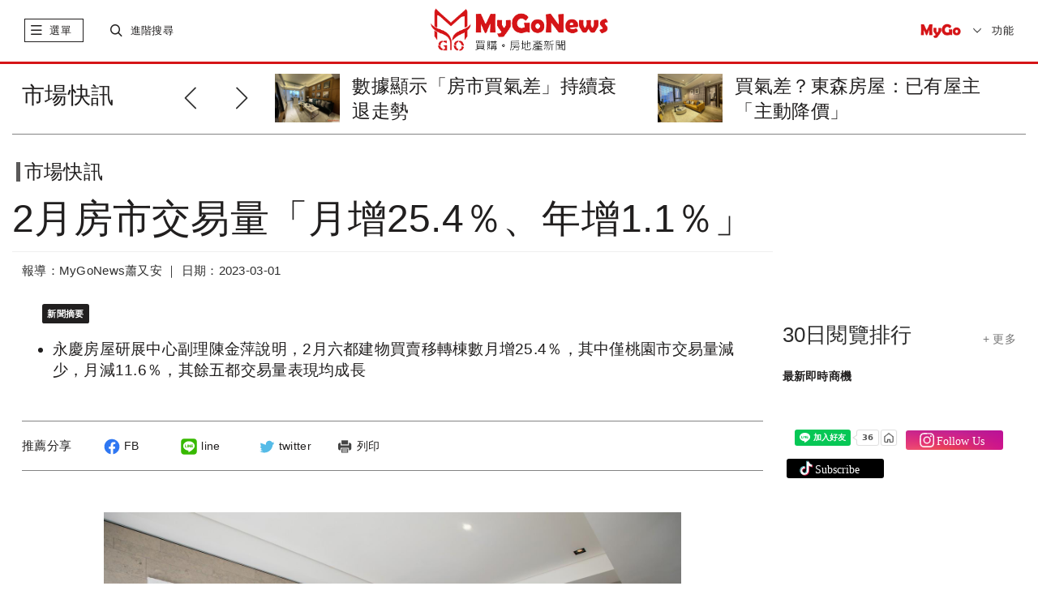

--- FILE ---
content_type: text/html; charset=UTF-8
request_url: https://www.mygonews.com/news/detail/news_id/210542
body_size: 20859
content:
<!DOCTYPE html>
<html lang="zh-Hant-TW">
    <head>
            <title>2月房市交易量「月增25.4％、年增1.1％」 | 市場快訊 | MyGoNews買購房地產新聞</title>
            <meta http-equiv="Content-Type" content="text/html; charset=UTF-8">
        <meta charset="UTF-8;"> 
        <meta name="viewport" content="width=device-width,initial-scale=1.0,minimum-scale=1.0,maximum-scale=1.0,user-scalable=no">
        <meta name="description" content="永慶房屋研展中心副理陳金萍說明，2月六都建物買賣移轉棟數月增25.4％，其中僅桃園市交易量減少，月減11.6％，其餘五都交易量表現均成長，，" />
        <meta name="keywords" content="永慶房屋,買賣移轉" />
	                    <meta property="og:site_name" content="MyGoNews買購房地產新聞" />
            <meta property="article:section" content="business" />
            <meta name="publisher" itemprop="publisher" content=" MyGoNews買購房地產新聞">
            <meta name="medium" content="news">
                    <meta name="author" content="MyGoNews買購房地產新聞" />
        <meta name="source" content="MyGoNews買購房地產新聞" />
        <meta name="copyright" content="MyGoNews買購房地產新聞" />
            <meta name="news_keywords" content="永慶房屋,買賣移轉" />
            <meta property="og:title" content="2月房市交易量「月增25.4％、年增1.1％」 | 市場快訊 | MyGoNews買購房地產新聞" />
                <meta property="og:description" content="永慶房屋研展中心副理陳金萍說明，2月六都建物買賣移轉棟數月增25.4％，其中僅桃園市交易量減少，月減11.6％，其餘五都交易量表現均成長" />
                <meta property="og:url" content="https://www.mygonews.com/news/detail/news_id/210542" />
                <meta property="og:image" content="https://p.mygonews.com/upload_mygonewsphoto/202210/24/03/57/d1ba9dae250946b8ef5672fe2092dac7.jpg" />
                        <meta property="og:type" content="article" />
                <meta property="og:image:type" content="image/jpeg" />
	                    <meta property="article:published_time" content="2023-03-01T15:56:00+08:00" />
                            <meta property="pubdate" content="2023-03-01T15:56:00+08:00" />
                            <!-- <link rel="icon" href="src/images/favicon.ico" type="image/x-icon"> -->
        <link rel="stylesheet" href="https://www.mygonews.com/src/css/bootstrap.min.css">
        <link rel="stylesheet" href="https://www.mygonews.com/src/css/swiper.min.css">
        <link rel="stylesheet" href="https://www.mygonews.com/src/css/news-iconfont.css">
                                            <link rel="stylesheet" href="https://www.mygonews.com/src/css/custom.css">
            <link rel="stylesheet" href="https://www.mygonews.com/src/css/news-cloudLab.css">
            <link rel="stylesheet" href="https://www.mygonews.com/src/css/news-index.css">
            <link rel="stylesheet" href="https://www.mygonews.com/src/css/news-pad.css" media="only screen and (min-width: 768px)">
            <link rel="stylesheet" href="https://www.mygonews.com/src/css/print.css" media="print">
			<link rel="stylesheet" href="https://www.mygonews.com/src/css/soc.css">
                                                                        <link rel="stylesheet" href="https://www.mygonews.com/src/css/news-public.css">
        <link rel="stylesheet" href="https://www.mygonews.com/src/css/news-pcPublic.css" media="only screen and (min-width: 768px)">
        <link rel="stylesheet" href="https://www.mygonews.com/src/css/news-pc.css" media="only screen and (min-width: 970px)">
                    <link rel="stylesheet" href="https://www.mygonews.com/src/scss/news_articleContent.css">
            <link rel="stylesheet" href="https://www.mygonews.com/src/dist/css/ckin.css">
            <link rel="stylesheet" href="https://www.mygonews.com/src/css/owl.carousel.min.css">
                <script src="https://www.mygonews.com/src/js/jquery-1.11.1.min.js"></script>
        <script src="https://www.mygonews.com/src/js/bootstrap.min.js"></script>
        <script src="https://www.mygonews.com/src/js/swiper.min.js"></script><!-- 會與video.js衝突到影片放大功能 -->
        <script src="https://www.mygonews.com/src/js/news-public.js"></script>
                                                    <script src="https://www.mygonews.com/src/js/news-global.js"></script>
            <script src="https://www.mygonews.com/src/js/jquery-latest.min.js"></script>
            <script src="https://www.mygonews.com/src/js/scrollmagic/minified/ScrollMagic.min.js"></script>
            <script src="https://www.mygonews.com/src/js/scrollmagic/minified/plugins/animation.velocity.min.js"></script>
            <script src="https://www.mygonews.com/src/js/scrollmagic/minified/plugins/debug.addIndicators.min.js"></script>
            <script src="https://www.mygonews.com/src/js/scrollmagic/minified/plugins/jquery.ScrollMagic.min.js"></script>
            <script src="https://www.mygonews.com/src/js/news-articleContent.js"></script>
            <script src="https://www.mygonews.com/src/js/share-1.1.js"></script>
            <script src="https://www.mygonews.com/src/js/owl.carousel.min.js"></script>
                                        <script src="https://www.mygonews.com/src/js/back-to-top.js"></script>
        <script src="https://www.mygonews.com/src/js/subscription.js"></script>
                    <script src="https://www.mygonews.com/src/js/adenter.js"></script>
                        
            <!-- Begin comScore Tag -->
            <script>
                var _comscore = _comscore || [];
                _comscore.push({c1: "2", c2: "34027101"});
                (function () {
                    var s = document.createElement("script"), el = document.getElementsByTagName("script")[0];
                    s.async = true;
                    s.src = (document.location.protocol == "https:" ? "https://sb" : "http://b") + ".scorecardresearch.com/beacon.js";
                    el.parentNode.insertBefore(s, el);
                })();
            </script>
            <noscript>
        <img src="https://sb.scorecardresearch.com/p?c1=2&c2=34027101&cv=2.0&cj=1" />
        </noscript>
        <!-- End comScore Tag -->
        <!-- Global site tag (gtag.js) - Google Analytics -->
        <script async src="https://www.googletagmanager.com/gtag/js?id=UA-28968951-1"></script>
        <script>
                window.dataLayer = window.dataLayer || [];
                function gtag() {
                    dataLayer.push(arguments);
                }
                gtag('js', new Date());
                gtag('config', 'UA-28968951-1');
        </script>
    
             
<script type="application/ld+json">
    {
        "@context": "http://schema.org",
        "@type": "NewsArticle",
        "url": "https://www.mygonews.com/news/detail?news_id=210542&cat_id=1",
        "mainEntityOfPage": "https://www.mygonews.com/news/detail?news_id=210542&cat_id=1",
        "headline": "2月房市交易量「月增25.4％、年增1.1％」",
        "articleSection": "市場快訊",
        "datePublished": "2023-03-01T15:56:00+08:00",
        
                            "dateModified": "2023-03-01T15:56:00+08:00",
                    
        "description": "永慶房屋研展中心副理陳金萍說明，2月六都建物買賣移轉棟數月增25.4％，其中僅桃園市交易量減少，月減11.6％，其餘五都交易量表現均成長，，",
        "thumbnailUrl": "https://p.mygonews.com/upload_mygonewsphoto/202210/24/03/57/d1ba9dae250946b8ef5672fe2092dac7.jpg",
        "keywords": "永慶房屋,買賣移轉",
        "author": {
            "@type": "Organization",
            "name": "MyGoNews買購房地產新聞"
        },
        "publisher": {
            "@type": "Organization",
            "name": "MyGoNews買購房地產新聞",
            "url": "https://www.mygonews.com/",
            "sameAs": " https://www.facebook.com/MyGoNews27383020/ ",
            "logo": {
                "@type": "ImageObject",
                "url": " https://www.mygonews.com/src/images/text-logo.png "
            }
        },
        "image": {
            "@type": "ImageObject",
            "contentUrl": "https://p.mygonews.com/upload_mygonewsphoto/202210/24/03/57/d1ba9dae250946b8ef5672fe2092dac7.jpg",
            "url": "https://p.mygonews.com/upload_mygonewsphoto/202210/24/03/57/d1ba9dae250946b8ef5672fe2092dac7.jpg",
            "name": "MyGoNews買購房地產新聞"
        }
    }
</script>
<script type="application/ld+json">
    {
        "@context": "http://schema.org",
        "@type": "BreadcrumbList",
        "itemListElement":
        [
            {
                "@type": "ListItem",
                "position": 1,
                "item": {
                    "@id": " https://www.mygonews.com/",
                    "name": " MyGoNews買購房地產新聞"
                }
            },
            {
                "@type": "ListItem",
                "position": 2,
                "item": {
                    "@id": "https://www.mygonews.com/news/lists?cat_id=1",
                    "name": "市場快訊"
                }
            }
        ]
    }
</script>
<script type="application/ld+json">
    {
        "@context": "http://schema.org",
        "@type": "Article",
        "url": "https://www.mygonews.com/news/detail?news_id=210542&cat_id=1",
        "thumbnailUrl": "https://p.mygonews.com/upload_mygonewsphoto/202210/24/03/57/d1ba9dae250946b8ef5672fe2092dac7.jpg ",
        "mainEntityOfPage": "https://www.mygonews.com/news/detail?news_id=210542&cat_id=1 ",
        "headline": "2月房市交易量「月增25.4％、年增1.1％」",
        "datePublished": "2023-03-01T15:56:00+08:00",
        
                            "dateModified": "2023-03-01T15:56:00+08:00",
                    
        "keywords": "永慶房屋,買賣移轉",
        "image": { 
            "@type": "ImageObject",
            "url": "https://p.mygonews.com/upload_mygonewsphoto/202210/24/03/57/d1ba9dae250946b8ef5672fe2092dac7.jpg",
            "height": 1200,
            "width": 1600
        },
        "author": {
            "@type": "Organization",
            "name": " MyGoNews買購房地產新聞"
        },
        "publisher": {
            "@type": "Organization",
            "name": " MyGoNews買購房地產新聞",
            "url": " https://www.mygonews.com/",
            "sameAs": " https://www.facebook.com/MyGoNews27383020/",
            "logo": {
                "@type": "ImageObject",
                "url": " https://www.mygonews.com/src/images/text-logo.png",
                "width": 665,
                "height": 161
            }
        },
        "description": "永慶房屋研展中心副理陳金萍說明，2月六都建物買賣移轉棟數月增25.4％，其中僅桃園市交易量減少，月減11.6％，其餘五都交易量表現均成長，，"
    }
</script>
    	</head>
<body>
    <script>
        $(function () {
            //iframe自动播放
            var strSrc = $('iframe').attr('src');
            if (strSrc && strSrc.indexOf('autoplay=1') == -1) {
                $('iframe').prop('src', strSrc + '?autoplay=1');
            }
        });
        window.onload = function () {
            scrollFun();
            imageDeal();
        };
        function scrollFun() {
            var containHeight = $('.article-bodyMain').height();
            var topHeader = $('.topHeader').height();
            var tagTop = $('.fixbox').offset().top - $('.topHeader').height() - 139;
            var tagLeft = $('.fixbox').offset().left;
            var freemark = parseInt($('#mark-free').offset().top) + $('#mark-free').height() - $('.fixbox').height() - 100;
            if (containHeight > 1100) {
                $(window).scroll(function () {
                    var _scrollTop = $(this).scrollTop();
                    var floorPos = $('.card-list').offset().top - $('.fixbox').height() - 400;
                    // console.info(parseInt($('.card-list').offset().top),_scrollTop)
                    if (_scrollTop > tagTop) {
                        $('.fixbox').css({'position': 'fixed', 'left': tagLeft, 'top': '46px', 'maxWidth': '290px'});
                    } else if (_scrollTop < tagTop) {
                        $('.fixbox').css({'position': 'static'});
                    }

                    if (_scrollTop > $('.card-list').offset().top - $('.fixbox').height() - 80) {
                        $('.fixbox').css({'position': 'absolute', 'left': '15px', 'top': floorPos});
                    }
                });
            }
        }
        function imageDeal() {
            var textImg = $('.newsImageCn .newsImageOut img,.newsIamgeLe .newsImageOut img');
            var img435 = $('.newsImageMi > .newsImageOut > img');
            textImg.on('click', function () {
                var imgContain = $(this).parent().parent();
                var check = imgContain.hasClass('maxImages');
                if (!check) {
                    imgContain.addClass('maxImages');
                } else {
                    imgContain.removeClass('maxImages');
                }
            });
            img435.on('click', function () {
                var check = $(this).hasClass('maxImages');
                if (!check) {
                    $(this).addClass('maxImages');
                } else {
                    $(this).removeClass('maxImages');
                }
            });
        }
        function dateContainer() {
        }
    </script>

<div id="fb-root"></div>
<script async defer crossorigin="anonymous" src="https://connect.facebook.net/zh_TW/sdk.js#xfbml=1&version=v6.0"></script>
<div class="outerContain news-classify">
    <div class="container-fluid">
        
    <style type="text/css">
      .topHeader .swiper-pagination-bullet-active {
        background: #777777;
      }
      .topHeader .swiper-pagination-bullet {
        background: #cacaca;
      }
    </style>

<div class="topHeader hidden-print">
    <span class="close" onclick="$(this).parent().hide();"><i class="mygonews mygoclose"></i></span>
                                                                    </div>
<div class="header hidden-print">
    <div class="btline">
        <div class="row">
            <div class="navbar-header col-xs-3">
                <span class="slide-btn"> 
                    <!-- <i class="floor"></i>  -->
                    <i class="mygonews mygolist nor"></i>
                    <i class="mygonews mygoclose act"style="display:none;"></i>
                    <label>選單</label>
                    <!-- 手機端一級菜單 -->
                    <div id="sidebar-wrapper" class="col-xs-12 mobile-nav slidCon">
                        <div class="searchCon visible-xs">
                            <i class="icon"><object data="https://www.mygonews.com/src/svg/search.svg" type="image/svg+xml"></object></i>
                            <input type="text" onkeypress="var keynum;
                                    var url;
                                    if (window.event)
                                        keynum = window.event.keyCode;
                                    else if (event.which)
                                        keynum = event.which;
                                    if ($.trim($(this).val()))
                                        url = '/news/search?kw=' + encodeURIComponent($(this).val());
                                    else
                                        url = '/news/search';
                                    if (keynum == 13)
                                        window.location.href = url;" placeholder="輸入關鍵字">
                        </div>

                        <div class="hotsearch visible-xs">
                            <p class="t-title">熱門關鍵字</p>
                            <ul>
                                                                                                                                                                                    <li><a href="/news/search?kw=馬來西亞">馬來西亞</a></li>
                                                                                                                                                                                                                        <li><a href="/news/search?kw=泰國曼谷">泰國曼谷</a></li>
                                                                                                                                                                                                                        <li><a href="/news/search?kw=開箱文">開箱文</a></li>
                                                                                                                                                                                                                        <li><a href="/news/search?kw=日本">日本</a></li>
                                                                                                </ul>
                        </div>

                        <div class="s-navlist" style="position: relative">
                            <div class="inner-list" style="position: relative">
                                <ul>
                                    <li class="pc-rightmenu">
                                        <a href="https://www.mygonews.com/news">首頁</a>
                                        <div class="sec-container hidden-sm hidden-xs">
                                            <div class="row clearfix">
                                                <div class="_halfCon">
                                                    <ul>
                                                        <li class="title">六都新聞</li>
                                                        <li><a href="/news/search?city=1580110">台北市</a></li>
                                                        <li><a href="/news/search?city=1580122">新北市</a></li>
                                                        <li><a href="/news/search?city=1580132">桃園市</a></li>
                                                        <li><a href="/news/search?city=1580140">台中市</a></li>
                                                        <li><a href="/news/search?city=1580170">台南市</a></li>
                                                        <li><a href="/news/search?city=1580180">高雄市</a></li>
                                                    </ul>

                                                    <ul>
                                                        <li class="title">閱覽排行</li>
                                                        <li><a href="/news/search?range=7">7日閱覽排行</a></li>
                                                        <li><a href="/news/search?range=30">30日閱覽排行</a></li>
                                                    </ul>

                                                    <ul>
                                                        <li class="title">精選講座</li>
                                                        <li><a href="https://www.mygo.com/pe/events" target="_blank">國外地產</a></li>
                                                        <li><a href="https://www.mygo.com/" target="_blank">國內地產</a></li>
                                                        <li><a href="https://www.mygo.com/pe/events" target="_blank">趨勢分析</a></li>
                                                    </ul>
                                                </div>

                                                <div class="_halfCon">
                                                    <ul>
                                                        <li class="title">Global Real Estate</li>
                                                        <li><a href="/news/lists?cat_id=7&region=156">兩岸</a></li>
                                                        <li><a href="/news/lists?cat_id=7&region=458">馬來西亞</a></li>
                                                        <li><a href="/news/lists?cat_id=7&region=764">泰國</a></li>
                                                        <li><a href="/news/lists?cat_id=7&region=784">杜拜</a></li>
                                                        <li><a href="/news/lists?cat_id=7&region=392">日本</a></li>
                                                        <!--<li><a href="/news/lists?cat_id=7&region=936">澳洲</a></li>-->
                                                    </ul>

                                                    <ul>
                                                        <li class="title">熱銷建案</li>
                                                        <li><a href="https://www.mygo.com/pe/events" target="_blank">全球熱銷建案</a></li>
                                                        <li><a href="http://www.mygo.com" target="_blank">台灣熱銷建案</a></li>
                                                    </ul>

                                                    <ul class="hidden">
                                                        <li class="title">合作</li>
                                                        <li>建設公司合作</li>
                                                        <li>代銷公司合作</li>
                                                        <li>老屋改建合作</li>
                                                        <li>平台合作</li>
                                                    </ul>

                                                    <ul>
                                                        <li class="title">加入粉絲</li>
                                                        <li><a href="https://www.facebook.com/MyGoNews27383020" target="_blank">Facebook</a></li>
                                                    </ul>
                                                </div>
                                            </div>
                                        </div>
                                    </li>
                                    <!--
                                    <li class="mygo-red">
                                            <a href="#">自定義標題八字內</a>
                                            <div class="sec-container" style="height: 779px;">
                                                    <div class="row clearfix">
                                                            <div class="_halfCon">
                                                                    <ul>
                                                                            <li>111</li>
                                                                    </ul>
                                                            </div>
                                                    </div>
                                            </div>
                                    </li>
                                    -->
                                    <li onclick="window.location.href = '/news/lists?cat_id=0';">
                                        <a href="/news/lists?cat_id=0">每日新聞</a>
                                    </li>
                                    <li onclick="window.location.href = '/news/lists?cat_id=1';">
                                        <a href="/news/lists?cat_id=1">市場快訊</a>
                                    </li>
                                    <li onclick="window.location.href = '/news/lists?cat_id=2';">
                                        <a href="/news/lists?cat_id=2">區域情報</a>
                                    </li>
                                    <li onclick="window.location.href = '/news/lists?cat_id=4';">
                                        <a href="/news/lists?cat_id=4">房地稅務</a>
                                    </li>
                                    <li onclick="window.location.href = '/news/lists?cat_id=5';">
                                        <a href="/news/lists?cat_id=5">專題報導</a>
                                    </li>
                                    <li onclick="window.location.href = '/news/lists?cat_id=3';">
                                        <a href="/news/lists?cat_id=3">趨勢報導</a>
                                    </li>
									<li class="mygo-red" onclick="window.location.href = 'https://www.mygo.com/pe/events';">
										<a href="https://www.mygo.com/pe/events">投資講座</a>
									</li>
                                    <li class="mygo-red" onclick="window.location.href = '/news/globalindex';">
                                        <a href="/news/globalindex">Global Real Estate</a>
                                    </li>
                                    <li class="mygo-red" onclick="window.location.href = '/news/lists?cat_id=1006';">
                                        <a href="/news/lists?cat_id=1006">Finance</a>
                                    </li>
                                    <li class="mygo-red" onclick="window.location.href = '/news/lists?cat_id=1007';">
                                        <a href="/news/lists?cat_id=1007">Technology</a>
                                    </li>
                                    <li class="mygo-red" onclick="window.location.href = '/news/lists?cat_id=1005';">
                                        <a href="/news/lists?cat_id=1005">CEO專欄</a>
                                    </li>
                                    <li class="mygo-red" onclick="window.location.href = '/news/lists?cat_id=6';">
                                        <a href="/news/lists?cat_id=6">熱銷推案</a>
                                    </li>
                                    <li class="mygo-red" onclick="window.location.href = '/news/videoindex';">
                                        <a href="/news/videoindex">影音專題</a>
                                    </li>
                                    <li onclick="window.location.href = '/topic/topiclist';">
                                        <a href="/topic/topiclist">地產觀察</a>
                                    </li>
                                    <li onclick="window.location.href = '/news/lists?cat_id=11';">
                                        <a href="/news/lists?cat_id=11">居家風水</a>
                                    </li>
                                    <li onclick="window.location.href = '/news/lists?cat_id=12';">
                                        <a href="/news/lists?cat_id=12">安全家居</a>
                                    </li>
                                    <li onclick="window.location.href = '/news/lists?cat_id=1003';">
                                        <a href="/news/lists?cat_id=1003">個案情報站</a>
                                    </li>
                                    <li onclick="window.location.href = '/news/lists?cat_id=1004';">
                                        <a href="/news/lists?cat_id=1004">房市新焦點</a>
                                    </li>
                                    <li class="bt-line" onclick="window.location.href = '/news/prnasialist';">
                                        <a href="/news/prnasialist">美通社</a>
                                    </li>
                                    <li class="mygo-menu-logo visible-xs"><a href="http://www.mygo.com"> <img src="https://www.mygonews.com/src/images/mygo-logo.png"> </a></li>
                                    <li class="pc-rightmenu hidden-lg hidden-md hidden-sm">
                                        <a href="https://www.mygonews.com/news">首頁精選</a>
                                        <div class="sec-container">
                                            <div class="row clearfix">
                                                <div class="_halfCon">
                                                    <ul>
                                                        <li class="title m-title">六都新聞</li>
                                                        <li><a href="/news/search?city=1580110">台北市</a></li>
                                                        <li><a href="/news/search?city=1580122">新北市</a></li>
                                                        <li><a href="/news/search?city=1580132">桃園市</a></li>
                                                        <li><a href="/news/search?city=1580140">台中市</a></li>
                                                        <li><a href="/news/search?city=1580170">台南市</a></li>
                                                        <li><a href="/news/search?city=1580180">高雄市</a></li>
                                                    </ul>

                                                    <ul>
                                                        <li class="title m-title">閱覽排行</li>
                                                        <li><a href="/news/search?range=7">7日閱覽排行</a></li>
                                                        <li><a href="/news/search?range=30">30日閱覽排行</a></li>
                                                    </ul>

                                                    <ul>
                                                        <li class="title m-title">精選講座</li>
                                                        <li><a href="https://www.mygo.com/pe/events" target="_blank">國外地產</a></li>
                                                        <li><a href="https://www.mygo.com/" target="_blank">國內地產</a></li>
                                                        <li><a href="https://www.mygo.com/pe/events" target="_blank">趨勢分析</a></li>
                                                    </ul>
                                                </div>

                                                <div class="_halfCon">
                                                    <ul>
                                                        <li class="title m-title">Global Real Estate</li>
                                                        <li><a href="/news/lists?cat_id=7&region=156">兩岸</a></li>
                                                        <li><a href="/news/lists?cat_id=7&region=458">馬來西亞</a></li>
                                                        <li><a href="/news/lists?cat_id=7&region=764">泰國</a></li>
                                                        <li><a href="/news/lists?cat_id=7&region=784">杜拜</a></li>
                                                        <li><a href="/news/lists?cat_id=7&region=392">日本</a></li>
                                                        <!--<li><a href="/news/lists?cat_id=7&region=936">澳洲</a></li>-->
                                                    </ul>

                                                    <ul>
                                                        <li class="title m-title">熱銷建案</li>
                                                        <li><a href="https://www.mygo.com/pe/events" target="_blank">全球熱銷建案</a></li>
                                                        <li><a href="https://www.mygo.com" target="_blank">台灣熱銷建案</a></li>
                                                    </ul>

                                                    <ul class="hidden">
                                                        <li class="title m-title">合作</li>
                                                        <li>建設公司合作</li>
                                                        <li>代銷公司合作</li>
                                                        <li>老屋改建合作</li>
                                                        <li>平台合作</li>
                                                    </ul>

                                                    <ul>
                                                        <li class="title m-title">加入粉絲</li>
                                                        <li><a href="https://www.facebook.com/MyGoNews27383020" target="_blank">Facebook</a></li>
                                                    </ul>
                                                </div>
                                            </div>
                                        </div>
                                    </li>
                                    <li style="display:none;">
                                        <a href="#">訂閱</a>
                                    </li>
                                    <li class="m-title2">
                                        <a href="#" style="padding-bottom: 8px;">About MyGoNews</a>
                                        <div class="sec-container">
                                            <div class="row clearfix">
                                                <div class="_halfCon">
                                                    <ul>
                                                        <li><a href="/about/contactus">聯絡我們</a></li>
                                                        <li><a href="/about/aboutus">關於我們</a></li>
                                                        <li><a href="https://www.104.com.tw/company/1a2x6bkcyc?jobsource=jolist_a_relevance" target="_blank">MyGo徵才</a></li>
                                                        <li><a href="/about/service">服務條款</a></li>
                                                        <li><a href="/index/adapply">廣告刊登申請</a></li>
                                                        <li><a href="/about/intellectualproperty">智慧財產權聲明</a></li>
                                                    </ul>
                                                </div>
                                            </div>
                                        </div>
                                    </li>
                                </ul>
                            </div>
                        </div>
                    </div>
                </span>

                <span class="searchContain">
                    <div class="s-btn">
                        <i class="mygonews mygosearch nor"></i>
                        <i class="mygonews mygoclose act"style="display:none;"></i>
                        <label>進階搜尋</label>
                    </div>
                    <div class="p-searchCon slidCon">
                        <div class="inpt">
                            <input type="text" placeholder="輸入關鍵字" class="searchIpt" onkeypress="var keynum;var url;
                                    if (window.event)
                                        keynum = window.event.keyCode;
                                    else if (event.which)
                                        keynum = event.which;
									if ($.trim($(this).val()))
										url = '/news/search?kw=' + encodeURIComponent($(this).val());
									else
										url = '/news/search';
                                    if (keynum == 13)
                                        window.location.href = url;">
                        </div>
                        <div class="hotsearch">
                            <p class="t-title">熱門關鍵字</p>
                            <ul>
                                                                                                                                                                                    <li><a href="/news/search?kw=馬來西亞">馬來西亞</a></li>
                                                                                                                                                                                                                        <li><a href="/news/search?kw=泰國曼谷">泰國曼谷</a></li>
                                                                                                                                                                                                                        <li><a href="/news/search?kw=開箱文">開箱文</a></li>
                                                                                                                                                                                                                        <li><a href="/news/search?kw=日本">日本</a></li>
                                                                                                </ul>
                        </div>
                    </div>
                </span>
            </div>

            <div class="news-logo col-xs-6">
                <div class="logoContain" onclick="window.location.href = '/';" style="cursor:pointer;"></div>
                <!-- <object data="src/svg/logo-1.svg" type="image/svg+xml" class="max-logo"></object>
                <object data="src/svg/logo-notext.svg" type="image/svg+xml" class="min-logo"></object> -->
            </div>

            <div class="subscribe col-xs-3">
                <div class="mygo-s-logo"><a href="http://www.mygo.com" target="_blank"> <img src="https://www.mygonews.com/src/images/mygo-logo.png" alt="mygo logo"></a></div>
                <div class="language">
                    <p class="val">功能</p>
                    <ul id="lang_switch">
                        <li><a href="javascript:;" lan="zh_TW">繁體</a></li>
                        <li><a href="javascript:;" lan="zh_CN">簡體</a></li>
                        <input type="hidden" id="language" value="zh_TW">
                        <li class="menu-subscri">訂閱</li>
                    </ul>
                </div>
            </div>

        </div>
    </div>
</div>

    <script>
        $(function() {
            //简繁体切换
            $('#lang_switch a').click(function() {
                if (($(this).attr('lan') != '') && ($(this).attr('lan') != $('#language').val())) {
                    $.post("/user/changelang", {lang: $(this).attr('lan')}, function(data) {
                        window.location.reload();
                    });
                }
            });
            //订阅查询
            $('.subscribeCon .set .search').click(function() {
                var email = $('.subscribeCon .set .email').val();
                if (!email.match(/^([\.a-zA-Z0-9_-])+@([a-zA-Z0-9_-])+(\.[a-zA-Z0-9_-])+/)) {
                    alert("email填寫不正確");
                    return;
                }
                $.post('/newsfeed/newsfeedinfo', {email: email}, function(data) {
                    var res = JSON.parse(data);
                    if (res.status == '0') {
                        $('.subscribeCon .tips line').text('您目前尚未訂閱MyGoNews電子報');
                        $('.subscribeCon .set').addClass('hidden');
                        $('.subscribeCon .tips').removeClass('hidden');
                    } else if (res.status == '1') {
                        $('.subscribeCon .list .user_email').text(res.email);
                        $('.subscribeCon .list .user_feedcnt').text(res.list.length);
                        if (res.lang == 'zh_CN') {
                            $('.subscribeCon .list .user_lang').text('簡體');
                            $('.subscribeCon .list .user_lang').attr('value', '1');
                        } else {
                            $('.subscribeCon .list .user_lang').text('繁體');
                            $('.subscribeCon .list .user_lang').attr('value', '2');
                        }
                        $('.subscribeCon .list .checklist input').prop('checked', false);
                        $.each(res.list, function(key, val) {
                            $('.subscribeCon .list .checklist input[value="' + val + '"]').prop('checked', 'checked');
                        });
                        $('.subscribeCon .set').addClass('hidden');
                        $('.subscribeCon .list').removeClass('hidden');
                    }
                });
            });
            //查询提示框返回
            $('.subscribeCon .tips .back').click(function() {
                $('.subscribeCon .set').removeClass('hidden');
                $('.subscribeCon .tips').addClass('hidden');
            });
            //订阅全选
            $('.subscribeCon .set .all').click(function() {
                $('.subscribeCon .set .checklist input').prop('checked', 'checked');
            });
            //订阅送出
            $('.subscribeCon .set .enter').click(function() {
                var email = $('.subscribeCon .set .email').val();
                var lang = $('.subscribeCon .set [name="lang"]:checked').val();
                var cat = [];
                if (!email.match(/^([\.a-zA-Z0-9_-])+@([a-zA-Z0-9_-])+(\.[a-zA-Z0-9_-])+/)) {
                    alert("email填寫不正確");
                    return;
                }
                $('.subscribeCon .set [name="cat"]:checked').each(function() {
                    cat.push($(this).val());
                });
                $.post("/newsfeed/setnewsfeed", {email: email, lang: lang, cat: cat}, function(data) {
                    var res = JSON.parse(data);
                    if (res.status == 1) {
                        $('.subscribeCon .tips line').text('恭喜您，已成功訂閱電子報！');
                        $('.subscribeCon .set').addClass('hidden');
                        $('.subscribeCon .tips').removeClass('hidden');
                    }
                });
            });
            //修改订阅
            $('.subscribeCon .list .fix').click(function() {
                var email = $('.subscribeCon .set .email').val();
                var lang = $('.subscribeCon .list .user_lang').attr('value');
                var cat = [];
                $('.subscribeCon .list [name="cat"]:checked').each(function() {
                    cat.push($(this).val());
                });
                $.post("/newsfeed/setnewsfeed", {email: email, lang: lang, cat: cat}, function(data) {
                    var res = JSON.parse(data);
                    if (res.status == 1) {
                        $('.subscribeCon .tips line').text('恭喜您，已成功訂閱電子報！');
                        $('.subscribeCon .list').addClass('hidden');
                        $('.subscribeCon .tips').removeClass('hidden');
                    }
                });
            });
            //取消订阅
            $('.subscribeCon .list .cancel').click(function() {
                var email = $('.subscribeCon .set .email').val();
                $.post("/newsfeed/cancelfeedset", {email: email}, function(data) {
                    var res = JSON.parse(data);
                    if (res.status == 1) {
                        $('.subscribeCon .tips line').html('您已成功退訂MyGoNews電子報<br />歡迎您再次訂閱MyGoNews電子報');
                        $('.subscribeCon .list').addClass('hidden');
                        $('.subscribeCon .tips').removeClass('hidden');
                    }
                });
            });
        });
    </script>

<div class="subscribeCon" >
    <div class="subheader">
        <p>MyGoNews電子報</p>
        <span class="close"><i class="mygonews mygoclose"></i></span>
    </div>
    <!----訂閱電子報細項--------------------------------->
    <div class="subbody set">
        <p class="stateP">歡迎訂閱MyGoNews免費電子報</p>
        <div class="items">
            <ul>
                <li>
                    <label>訂閱管理</label>
                    <div class="t">
                        <input type="text" class="email" value="">
                        <span class="search">查詢</span>
                    </div>
                </li>
                <li>
                    <label>直接訂閱 :</label>
                    <div class="t">
                        <p>請先勾選下列內容後，輸入e-mail帳號按送出<br>即可<span>立即訂閱</span>。</p>
                    </div>
                </li>
                <li>
                    <label>訂戶管理 :</label>
                    <div class="t">
                        <p>訂戶需<span>加訂</span>或<span>退訂</span>勾選內容，請直接輸入e-mail帳號<br>按查詢，即能查看訂閱清單及做訂閱更動。</p>
                    </div>
                </li>
                <li>
                    <label>特別提醒 :</label>
                    <div class="t">
                        <p>確保您可以收到電子報，請將<span>service@mailmygo.com</span>加入您的通訊錄（或安全寄件者）中。</p>
                    </div>
                </li>
            </ul>
        </div>
        <p class="stateP hasbtn">請選擇您要訂閱的電子報 <span class="all">全部選擇</span></p>
        <p class="language">
            <input type="radio" name="lang" value="1">簡體 &nbsp&nbsp&nbsp
            <input type="radio" name="lang" value="2" checked="checked">繁體        </p>
        <div class="checklist">
            <ul>
                <li><input type="checkbox" name="cat" value="1" checked="checked">市場快訊</li>
                <li><input type="checkbox" name="cat" value="5" checked="checked">專題報導</li>
                <li><input type="checkbox" name="cat" value="1006" checked="checked">Finance</li>
                <li><input type="checkbox" name="cat" value="6" checked="checked">熱銷推案</li>

            </ul>
            <ul>
                <li><input type="checkbox" name="cat" value="2" checked="checked">區域情報</li>
                <li><input type="checkbox" name="cat" value="3" checked="checked">趨勢報導</li>
                <li><input type="checkbox" name="cat" value="1007" checked="checked">Technology</li>
                <li><input type="checkbox" name="cat" value="8" checked="checked">影音專題</li>
            </ul>
            <ul>
                <li><input type="checkbox" name="cat" value="4" checked="checked">房地稅務</li>
                <li><input type="checkbox" name="cat" value="7" checked="checked">Global Real Estate</li>
                <li><input type="checkbox" name="cat" value="11" checked="checked">居家風水</li>
                <li><input type="checkbox" name="cat" value="12" checked="checked">安全家居</li>
            </ul>
        </div>
        <div class="edm-bt">
            <span class="enter">送出</span>
        </div>
    </div>
    <!---------- 您尚未訂閱電子報 --------->
    <div class="subbody hidden tips">
        <p class="stateP hasbtn"><line></line> <span class="back">返回</span></p>
    </div> 
    <!---------- 修改/取消訂閱電子報------------>
    <div class="subbody hidden list">
        <p class="stateP">歡迎訂閱MyGoNews免費電子報</p>
        <div class="items">
            <ul>
                <li>
                    <label>訂閱管理:</label>
                    <div class="t">
                        <p><span class="user_email"></span></p>
                    </div>
                </li>

                <li>
                    <label>目前訂閱:</label>
                    <div class="t">
                        <p><span class="user_feedcnt">0</span><span>項</span></p>
                    </div>
                </li>
            </ul>
        </div>
        <p class="stateP hasbtn">您訂閱的電子報</p>
        <p class="language">
            語言: <span class="user_lang"></span>
        </p>
        <div class="checklist">
            <ul>
                <li><input type="checkbox" name="cat" value="1">市場快訊</li>
                <li><input type="checkbox" name="cat" value="5">專題報導</li>
                <li><input type="checkbox" name="cat" value="1006">Finance</li>
                <li><input type="checkbox" name="cat" value="6">熱銷推案</li>

            </ul>
            <ul>
                <li><input type="checkbox" name="cat" value="2">區域情報</li>
                <li><input type="checkbox" name="cat" value="3">趨勢報導</li>
                <li><input type="checkbox" name="cat" value="1007">Technology</li>
                <li><input type="checkbox" name="cat" value="8">影音專題</li>
            </ul>
            <ul>
                <li><input type="checkbox" name="cat" value="4">房地稅務</li>
                <li><input type="checkbox" name="cat" value="7">Global Real Estate</li>
                <li><input type="checkbox" name="cat" value="11">居家風水</li>
                <li><input type="checkbox" name="cat" value="12">安全家居</li>
            </ul>
        </div>
        <div class="edm-bt">
            <span class="fix">修改訂閱</span> <span class="cancel">取消訂閱</span>
        </div>
    </div>
</div>
<!--头部广告重新开启-->
<div class="showTopBanner" id="showtopbanner">
    <img src="https://www.mygonews.com/src/images/unfold-icon.png">
</div>        <div class="centerbody nearHeader">
            <div class="top_fixed articleNews-topNav row hidden-print">
                <div class="col-md-2 hidden-sm hidden-xs">
                    <h2 class="articleNews-topNav-title ">市場快訊</h2>
                </div>
                <div class="articleNews-topNav-arrows col-md-1 hidden-sm hidden-xs">
                    <!-- Add Arrows -->
                    <div class="swiper-button-next">
                        <div class="icon"><img src="https://www.mygonews.com/src/images/icon/icon_angle-right-B.svg" alt=""></div>
                    </div>
                    <div class="swiper-button-prev">
                        <div class="icon"><img src="https://www.mygonews.com/src/images/icon/icon_angle-left-B.svg" alt=""></div>
                    </div>
                </div>
                <div class="col-sm-12 col-md-9 articleNewsAD">
                    <!-- 快選新聞 -->
                    <!-- Swiper -->
                    <div id="newsNav" class="swiper-container swiperBox">
                        <div class="swiper-wrapper">
                                                            <div class="swiper-slide">
                                    <img src="https://p.mygonews.com/upload_mygonewsphoto/202303/01/05/12/31d1cf7a27f78b47d66ce737e5659db8.jpg" alt="淡水行政中心站開發案，將牽動區域房價">
                                    <div class="newsNav-title"><a href="/news/detail?news_id=210540" target="_blank">淡水行政中心站開發案，將牽動區域房價</a></div>
                                </div>
                                                            <div class="swiper-slide">
                                    <img src="https://p.mygonews.com/upload_mygonewsphoto/202210/24/03/57/ed6c1a12891f08a9019febaa67ff61da.jpg" alt="買賣移轉近6年新低，房市邁向軟著陸">
                                    <div class="newsNav-title"><a href="/news/detail?news_id=210541" target="_blank">買賣移轉近6年新低，房市邁向軟著陸</a></div>
                                </div>
                                                            <div class="swiper-slide">
                                    <img src="https://p.mygonews.com/upload_mygonewsphoto/202210/24/03/57/88ecc8156da6b69c44f6b7c8db3814ae.jpg" alt="數據顯示「房市買氣差」持續衰退走勢">
                                    <div class="newsNav-title"><a href="/news/detail?news_id=210543" target="_blank">數據顯示「房市買氣差」持續衰退走勢</a></div>
                                </div>
                                                            <div class="swiper-slide">
                                    <img src="https://p.mygonews.com/upload_mygonewsphoto/202210/24/03/57/5a11270d25edb3567e050079eec00f14.jpg" alt="買氣差？東森房屋：已有屋主「主動降價」">
                                    <div class="newsNav-title"><a href="/news/detail?news_id=210544" target="_blank">買氣差？東森房屋：已有屋主「主動降價」</a></div>
                                </div>
                                                    </div>
                    </div>
                    <!-- /Swiper -->
                    <!-- /快選新聞 -->
                </div>
            </div>
            <article class="articleNews">
                <div class="article-header">
                    <h3>市場快訊</h3>
                    <h1 class="article-header-title col-xs-12 col-md-9 col-lg-9">2月房市交易量「月增25.4％、年增1.1％」</h1>
                                        <div class="article-header-data col-xs-12 col-sm-12 col-md-9 col-lg-9">
                        <span class="article-header-author">報導：MyGoNews蕭又安 ｜</span>
                        <span class="article-header-date">日期：2023-03-01</span>
                    </div>
                </div>
                <div class="article-body row justify-content-start">
                    <div class="article-bodyMain col-sm-9 col-md-9 col-lg-9">
                                                                            <div class="article-summary">
                                <span class="label label-default">新聞摘要</span>
                                <ul>
                                    <li>永慶房屋研展中心副理陳金萍說明，2月六都建物買賣移轉棟數月增25.4％，其中僅桃園市交易量減少，月減11.6％，其餘五都交易量表現均成長</li>                                                                                                        </ul>
                            </div>
                                                <!-- 本文區 -->
                        <div class="row article-bodyMain-content">
                            <!-- 本文區 側欄 -->
                            <!-- PC版新闻小图及分享 -->
                            <div class="shareBox hidden-sm hidden-xs hidden-print">
                                <ul class="socialLink">
                                    <li style="font-size: 15px;">推薦分享</li>
                                    <li><a href="javascript:share_to('facebook');"><i class="icon icon_fb"><img src="https://www.mygonews.com/src/images/icon/icon_fb.svg" alt=""></i>FB</a></li>  
                                                                                    <li><a href="javascript:share_to('line');"><i class="icon icon_line"><img src="https://www.mygonews.com/src/images/icon/icon_line.svg" alt=""></i>line</a></li>  
                                    <li><a href="javascript:share_to('twitter');"><i class="icon icon_wechat"><img src="https://www.mygonews.com/src/images/icon/icon_twitter.svg" alt=""></i>twitter</a></li> 
                                                                                    <li><a href="javascript:window.print();"><i class="icon icon_wechat"><img src="https://www.mygonews.com/src/images/icon/icon_print.svg" alt=""></i>列印</a></li> 
                                </ul>  
                            </div>
                            <!-- /本文區 側欄 -->
                            <!-- 本文區 中欄 -->
                            <div class="article-bodyMain-content-description col-md-12">
                                <div class="content-font">
                                    <!-- 新聞內文放這裡 -->
                                    <div class="newsImageMi" id="img_desc_box350935" style="text-align:center;clear:both;">
	<div class="newsImageOut">
		<img alt="六都前2月房市近6年來最冷！年減28.3％，永慶房屋：新屋交屋挹注！2023年2月交易量月增25.4％、年增1.1％ MyGoNews房地產新聞 市場快訊" src="https://p.mygonews.com/upload_mygonewsphoto/202210/24/03/57/d1ba9dae250946b8ef5672fe2092dac7.jpg" width="480px" /></div>
	<div class="editorimgdesc" id="desc350935" style="width:480px;">
		六都前2月房市近6年來最冷！年減28.3％，永慶房屋：新屋交屋挹注！2023年2月交易量月增25.4％、年增1.1％</div>
</div>
<br />
【MyGoNews蕭又安/綜合報導】六都會區分別公布2023年2月「建物買賣移轉棟數」，六都交易量合計為18,817棟。永慶房屋研展中心副理陳金萍說明，2月六都建物買賣移轉棟數月增25.4％，其中僅桃園市交易量減少，月減11.6％，其餘五都交易量表現均成長，台北市月增19.8％，新北市增加69.1％最多，板橋區月增523棟、新莊區、三重區與汐止區也有百棟以上的成長，讓交易量大增，至於台中市月增21.2％，台南市量增15.1％，高雄市月增32.5％。陳金萍表示，2月的建物買賣移轉棟數反映的是1月至2月初的市況，在最長農曆春節過後，看屋、購屋行程啟動，買氣緩步回籠，讓六都2月建物買賣移轉量較1月增加25.4％。<br />
&nbsp;<br />
另與2022年2月相比，六都建物買賣移轉動數年增1.1％；其中台北市年減2.6％，新北市年增10.1％，桃園市年減18.5％，台中市年增3.7％，台南市年增2.9％，高雄市年增7.1％，六大都會區中僅台北市與桃園市量縮，新北市與台中以南三大都會區均量增，觀察各行政區表現，新北市板橋區年增322棟，表現最為亮眼；台中市南屯區、大雅區與清水區以及高雄市的三民區、仁武區與橋頭區也都增加超過百棟最多，在部分新屋交屋潮帶動下，成長最為明顯。陳金萍指出，2022年農曆春節假期落在1月底、2月初，2月有長達6天假期，交易、登記天數銳減，基期相對較低，而2023年2月屬於完整月份，因此，2023年2月六都交易量年增也實屬合理，不過，須留意的是，2022年交易天數減少6天，但2023年交易量成長幅度僅1.1％，幾乎持平，顯示交易量能已出現縮減跡象。<br />
&nbsp;<br />
陳金萍補充，進一步觀察2023年前二月六大都會區建物買賣移轉棟數，六都整體交易量合計為28,430棟，與2022年同期年減28.3％，是自2017年來最低交易紀錄，是6年新低；其中台北市年減26.2％，新北市年減31.5％，桃園市年減32.5％，台中市年減24.3％，台南市年減24.9％，高雄市年減27.0％；另觀察歷年交易量發現，台北市、桃園市、台中市、台南市2023年1-2月建物買賣移轉棟數創近6年新低，新北市與高雄市更創7年新低紀錄，顯示2023年房市交易熱度不若以往，市場仍存在觀望氣氛。<br />
&nbsp;<br />
陳金萍提醒，FED不排除3月持續升息，國內通膨仍嚴峻的狀況下，央行也預告國內仍有升息空間，加上全球經濟展望下修，景氣燈號續亮第3顆藍燈應毫無懸念，以及兩岸關係不確定因素高，讓市場觀望氣氛濃厚，不過，民眾看屋仍積極，但期待房價下修，出價略顯保守，在房市逐步回歸供需基本面，自住市場來臨的狀況下，價格修正恐怕是必要的成交關鍵，能夠縮小買賣雙方對價格的認知差距，就能順利成交。<br />
<br />
<div class="newsImageMi" id="img_desc_box354215" style="text-align:center;clear:both;">
	<div class="newsImageOut">
		<img alt="六都會區2023年2月建物買賣移轉棟數變化 MyGoNews房地產新聞 市場快訊" src="https://p.mygonews.com/upload_mygonewsphoto/202303/01/07/56/e852b190fab92d46698dff795ba59c73.jpg" width="480px" /></div>
	<div class="editorimgdesc" id="desc354215" style="width:480px;">
		六都會區2023年2月建物買賣移轉棟數變化</div>
</div>
&nbsp;<br />

                                    <!-- 新聞內文放這裡 -->
                                </div>
                                <div id="endPin" ></div>
                            </div>
                            <div class="page-keyword hidden-print">
                                <ul>
                                                                                                                        <li><a href="/news/search?kw=永慶房屋">#永慶房屋</a></li>
                                                                                                                                                                        <li><a href="/news/search?kw=買賣移轉">#買賣移轉</a></li>
                                                                                                                    </ul>
                            </div>
                                                        <!-- 手机版新闻小图及分享 -->
                            <div class="col-sm-12 hidden-md hidden-lg fixPadd">
                                <div class="shareBox pad hidden-print">
                                    <h5>推薦分享</h5>
                                    <br class="hidden visible-xs">
                                    <div style="width: 100%;">
                                        <ul class="socialLink">
                                            <li><a href="javascript:share_to('facebook');"><i class="icon icon_fb"><img src="https://www.mygonews.com/src/images/icon/icon_fb.svg" alt=""></i>FB</a></li>  
                                                                                                    <li><a href="javascript:share_to('line');"><i class="icon icon_line"><img src="https://www.mygonews.com/src/images/icon/icon_line.svg" alt=""></i>line</a></li>  
                                            <li><a href="javascript:share_to('twitter');"><i class="icon icon_wechat"><img src="https://www.mygonews.com/src/images/icon/icon_twitter.svg" alt=""></i>twitter</a></li> 
                                                                                                </ul>
                                    </div>
                                </div>
                            </div>
                                                            <div class="article-more">
                                                                    </div>
                                <div class="spacer s2"></div>
                                                        <!-- 新聞尾段 -->
                            <div class="article-more">
                                <div class="col-md-12" id="mark-free">
                                                                                                                <h5 style="color: #9e0000;font-size:18px;">看過本文的人也看了 :</h5>
                                        <ul>
                                                                                            <li >
                                                    <h2 class="article-more-item">
                                                        <a class="article-more-item-link" href="/news/detail?news_id=3796" target="_blank">買房看指標！公共建設大領航！</a>
                                                    </h2>
                                                </li>
                                                                                            <li >
                                                    <h2 class="article-more-item">
                                                        <a class="article-more-item-link" href="/news/detail?news_id=110872" target="_blank">高雄楠梓！高大特區 3大優點</a>
                                                    </h2>
                                                </li>
                                                                                            <li >
                                                    <h2 class="article-more-item">
                                                        <a class="article-more-item-link" href="/news/detail?news_id=111581" target="_blank">平地造林添綠意 高雄樹木銀行完工啟用</a>
                                                    </h2>
                                                </li>
                                                                                            <li >
                                                    <h2 class="article-more-item">
                                                        <a class="article-more-item-link" href="/news/detail?news_id=115322" target="_blank">六都之冠！高雄每人享11.1平方公尺綠地</a>
                                                    </h2>
                                                </li>
                                                                                            <li >
                                                    <h2 class="article-more-item">
                                                        <a class="article-more-item-link" href="/news/detail?news_id=208365" target="_blank">廖泰翔：楠梓園區開發與台積電建廠如期如質推進</a>
                                                    </h2>
                                                </li>
                                                                                            <li >
                                                    <h2 class="article-more-item">
                                                        <a class="article-more-item-link" href="/news/detail?news_id=213987" target="_blank">高雄2024年公告現值、地價「微幅調漲」</a>
                                                    </h2>
                                                </li>
                                                                                            <li >
                                                    <h2 class="article-more-item">
                                                        <a class="article-more-item-link" href="/news/detail?news_id=216690" target="_blank">全國最富里前五名！新竹縣市包辦4里</a>
                                                    </h2>
                                                </li>
                                                                                            <li >
                                                    <h2 class="article-more-item">
                                                        <a class="article-more-item-link" href="/news/detail?news_id=216692" target="_blank">三重左岸1563坪指標大案『新濠漾III巴黎公園』熱銷開工</a>
                                                    </h2>
                                                </li>
                                                                                            <li >
                                                    <h2 class="article-more-item">
                                                        <a class="article-more-item-link" href="/news/detail?news_id=216693" target="_blank">跟著麥當勞投資金店舖，福星北路商圈「遠雄藝舍」金店炙手可熱</a>
                                                    </h2>
                                                </li>
                                                                                            <li >
                                                    <h2 class="article-more-item">
                                                        <a class="article-more-item-link" href="/news/detail?news_id=216742" target="_blank">做住戶一輩子靠山 桃績優品牌「展志建設」以自住心蓋房</a>
                                                    </h2>
                                                </li>
                                                                                    </ul>
                                                                    </div>
                            </div>
                            <!-- /新聞尾段 -->
                            <!-- /本文區 中欄 -->
                        </div>
                        <!-- /本文區 -->
                    </div> 
                    <div class="article-bodyAside col-sm-3 col-md-3 col-lg-3 hidden-xs hidden-print">
                        <div class="article-bodyAside-ad">
                                                                                    </div>
                        <div class="fixbox">
                            <!-- 30日閱覽排行開始 -->
                            <div class="news-index">
                                <div class="ranking">
                                    <div class="rank-head">
                                        <label>30日閱覽排行</label>
                                        <a href="/news/search?range=30">+ 更多</a>
                                    </div>
                                    <div class="ranklist">
                                        <ul>
                                                                                    </ul>
                                    </div>
                                </div>
                            </div>
                            <!-- /30日閱覽排行結束 -->
							<!-- 最新即時商機 start -->
<div class="ranking news-soc ">
	<div class="rank-head">
		<label>最新即時商機</label>
	</div>
	<div class="-fb mt-3">
		<div id="fb-root"></div>
		<script async defer crossorigin="anonymous" src="https://connect.facebook.net/zh_TW/sdk.js#xfbml=1&version=v18.0&appId=463541450391596" nonce="nS9uCi3k"></script>
		<div class="fb-page" data-href="https://www.facebook.com/MyGoNews27383020/" data-width=""  data-hide-cover="false" data-show-facepile="false"></div>
	</div>
	<div class="d-flex align-items-center mt-3 ">
		<div class="-yt m-1">
			<script src="https://apis.google.com/js/platform.js"></script>
			<div class="g-ytsubscribe" data-channelid="UCI2JXehtXaLv7qGUKRNK4jw" data-layout="default" data-count="default"></div>
		</div>
		<div class="-line m-1">
			<div class="line-it-button" data-lang="zh_Hant" data-type="friend" data-env="REAL" data-count="true" data-home="true" data-lineId="@011xfgxe" style="display: none;"></div>
			<script src="https://www.line-website.com/social-plugins/js/thirdparty/loader.min.js" async="async" defer="defer"></script>
		</div>
		<div class="-ig m-1">
			<a href="https://www.instagram.com/mygonews/" target="_blank">
				<img src="https://www.mygonews.com/src/images/ig.svg">
			</a>
		</div>
		<div class="-tiktok m-1">
			<a href="https://www.tiktok.com/@mygonews" target="_blank">
				<img src="https://www.mygonews.com/src/images/tiktok.svg">
			</a>
		</div>
	</div>
</div>
<!-- 最新即時商機 end -->                            <!--trigger ad-->
                            <!--開始位置-->
                            <div class="spacer s2"></div>
                            <!--trigger位置-->
                            <div id="trigger1" class="spacer s0"></div>
                            <!-- 控制物件 -->
                            <div>
                                                            </div>
                            <!--/trigger ad-->
                        </div>
                    </div>
                </div>
            </article>
            <!--trigger ad-->
            <!--結束位置-->
            <div class="spacer s2"></div>
            <!--/trigger ad-->
            <div class="row news-list-group hidden-print">
                <!-- <div class="col-sm-8 col-sm-push-2"> -->
                <div class="">
                    <!-- col-12 contantWarp_fix -->
                    <!-- 廣告 -->
                    <div class="card-list">
                        <!-- 短影音 short start-->
                                                <!-- 短影音 short end-->
                        <div class="row">
                                                                                                                                                                                                                                                        </div>
                        <div class="clearfix"></div>
                    </div>
                    <!-- /廣告 -->
                </div>
            </div>
        </div>
        <div class="centerbody nearHeader">
                            
    <script>
        $(function() {
            //5条块状新闻滚动
            new Swiper('.sp-lectures .swiper-liudu', {
                direction: 'horizontal',
                slidesPerView: 5,
                spaceBetween: 24,
                loop: true,
                autoplay: {
                    delay: 2500,
                    disableOnInteraction: false
                },
                breakpoints: {
                    991: {
                        slidesPerView: 4
                    },
                    767: {
                        slidesPerView: 2
                    }
                }
            });
            //加载更多
            var page = '2';
            $('.moreBtn').click(function() {
                $.post('/news/listsmore', {cat_id: '1', page: page}, function(data) {
                    if (data != '') {
                        $('.news-list').append(data);
                        page++;
                    } else {
                        $('.moreBtn').hide();
                    }
                });
            });
        });
    </script>

<div class="part2 hidden-print">
        <div class="section fir-section">
        <h1 class="sec-title">市場快訊</h1>
        <div class="card-list">
            <div class="">
                <div class="col-md-5 sectionPart">
                    <div class="card-list-item">
                        <a href="/news/detail?news_id=216749&cat_id=1" target="_blank" class="card-list-item-image">
                        	<div class="image-container">
                                <img class="img-width-100" src="https://p.mygonews.com/upload_mygonewsphoto/202412/16/10/38/c003b4d6e3dc8ac6060d91ed5df20205.jpg" alt="橋科複製「南科模式+竹科效應」房產長期穩健增值">
                        	</div>
                        </a>
                        <h2 class="card-list-item-headline card-list-item-headline--large font-weight-400">
                            <a href="/news/detail?news_id=216749&cat_id=1" target="_blank">橋科複製「南科模式+竹科效應」房產長期穩健增值</a>
                        </h2>
                    </div>
                </div>
            </div>
            <div class="col-md-7 sectionPart">
                <div class=" thir-section">
                    <div class="row">
                                                                                                                                        <div class="col-md-4 col-xs-6">
                                    <div class="card-list-item">
										<a href="/news/detail?news_id=216748&cat_id=1" target="_blank" class="card-list-item-image">
                                        	<div class="image-container">
                                                <img class="img-responsive" src="https://p.mygonews.com/upload_mygonewsphoto/202412/16/10/29/ac4df8af8311f2f443683be0384cc6ef.jpg" alt="北高雄「科技4金剛」讓橋科第一排的燕巢區受惠">
                                        	</div>
                                        </a>
                                        <h2 class="card-list-item-headline font-weight-400">
                                            <a href="/news/detail?news_id=216748&cat_id=1" target="_blank">北高雄「科技4金剛」讓橋科第一排的燕巢區受惠</a>
                                        </h2>
                                    </div>
                                </div>
                                                                                                                <div class="col-md-4 col-xs-6">
                                    <div class="card-list-item">
										<a href="/news/detail?news_id=216747&cat_id=1" target="_blank" class="card-list-item-image">
                                        	<div class="image-container">
                                                <img class="img-responsive" src="https://p.mygonews.com/upload_mygonewsphoto/202412/14/00/31/1aaf24d0a88da10084d6336d67282c52.jpg" alt="高大特區 近＆靜「名宅」短距輕鬆滿足民生所需">
                                        	</div>
                                        </a>
                                        <h2 class="card-list-item-headline font-weight-400">
                                            <a href="/news/detail?news_id=216747&cat_id=1" target="_blank">高大特區 近＆靜「名宅」短距輕鬆滿足民生所需</a>
                                        </h2>
                                    </div>
                                </div>
                                                                                                                <div class="col-md-4 col-xs-6">
                                    <div class="card-list-item">
										<a href="/news/detail?news_id=216742&cat_id=1" target="_blank" class="card-list-item-image">
                                        	<div class="image-container">
                                                <img class="img-responsive" src="https://p.mygonews.com/upload_mygonewsphoto/202410/15/06/23/9926e3545757dd58f193ca7277442047.jpg" alt="做住戶一輩子靠山 桃績優品牌「展志建設」以自住心蓋房">
                                        	</div>
                                        </a>
                                        <h2 class="card-list-item-headline font-weight-400">
                                            <a href="/news/detail?news_id=216742&cat_id=1" target="_blank">做住戶一輩子靠山 桃績優品牌「展志建設」以自住心蓋房</a>
                                        </h2>
                                    </div>
                                </div>
                                                                                                                <div class="col-md-4 col-xs-6">
                                    <div class="card-list-item">
										<a href="/news/detail?news_id=216741&cat_id=1" target="_blank" class="card-list-item-image">
                                        	<div class="image-container">
                                                <img class="img-responsive" src="https://p.mygonews.com/upload_mygonewsphoto/202410/15/03/59/1147c8c22b746ffd21e688cfe7812bd7.jpg" alt="央行打炒房引導房市「軟著陸」發展">
                                        	</div>
                                        </a>
                                        <h2 class="card-list-item-headline font-weight-400">
                                            <a href="/news/detail?news_id=216741&cat_id=1" target="_blank">央行打炒房引導房市「軟著陸」發展</a>
                                        </h2>
                                    </div>
                                </div>
                                                                                                                <div class="col-md-4 col-xs-6">
                                    <div class="card-list-item">
										<a href="/news/detail?news_id=216740&cat_id=1" target="_blank" class="card-list-item-image">
                                        	<div class="image-container">
                                                <img class="img-responsive" src="https://p.mygonews.com/upload_mygonewsphoto/202410/15/03/59/859ff3ce0631ec27a5b0376641221a96.jpg" alt="「這原因」讓全台Q3推案創歷史次高">
                                        	</div>
                                        </a>
                                        <h2 class="card-list-item-headline font-weight-400">
                                            <a href="/news/detail?news_id=216740&cat_id=1" target="_blank">「這原因」讓全台Q3推案創歷史次高</a>
                                        </h2>
                                    </div>
                                </div>
                                                                                                                <div class="col-md-4 col-xs-6">
                                    <div class="card-list-item">
										<a href="/news/detail?news_id=216739&cat_id=1" target="_blank" class="card-list-item-image">
                                        	<div class="image-container">
                                                <img class="img-responsive" src="https://p.mygonews.com/upload_mygonewsphoto/202410/15/03/59/5a867edf94feece224c04f7b494bcec0.jpg" alt="2024年房地合一稅挑戰千億？">
                                        	</div>
                                        </a>
                                        <h2 class="card-list-item-headline font-weight-400">
                                            <a href="/news/detail?news_id=216739&cat_id=1" target="_blank">2024年房地合一稅挑戰千億？</a>
                                        </h2>
                                    </div>
                                </div>
                                                                                                                                                                                                                                                                                        </div>
                </div>
            </div>
        </div>
    </div>

            <div class="clearfix"></div>

        <div class=" thir-section">
        <div class="row">
                                                                                                                                                                                                                                                    <div class="col-md-3 col-xs-6">
                        <div class="card-list-item">
                            <a href="/news/detail?news_id=216738&cat_id=1" target="_blank" class="card-list-item-image">
                            	<div class="image-container">
                                    <img src="https://p.mygonews.com/upload_mygonewsphoto/202410/15/03/59/43962e5be1b216906d19c47e3a9caa45.jpg" alt="3大因素促修繕貸款縮水">
                            	</div>
                            </a>
                            <h2 class="card-list-item-headline2 font-weight-400">
                                <a href="/news/detail?news_id=216738&cat_id=1" target="_blank">3大因素促修繕貸款縮水</a>
                            </h2>
                        </div>
                    </div>
                                                                <div class="col-md-3 col-xs-6">
                        <div class="card-list-item">
                            <a href="/news/detail?news_id=216736&cat_id=1" target="_blank" class="card-list-item-image">
                            	<div class="image-container">
                                    <img src="https://p.mygonews.com/upload_mygonewsphoto/202404/11/03/32/429100abda2b1d3bcc99e0c332ffe53f.jpg" alt="北市近9成辦公大樓空置率低於10％">
                            	</div>
                            </a>
                            <h2 class="card-list-item-headline2 font-weight-400">
                                <a href="/news/detail?news_id=216736&cat_id=1" target="_blank">北市近9成辦公大樓空置率低於10％</a>
                            </h2>
                        </div>
                    </div>
                                                                <div class="col-md-3 col-xs-6">
                        <div class="card-list-item">
                            <a href="/news/detail?news_id=216737&cat_id=1" target="_blank" class="card-list-item-image">
                            	<div class="image-container">
                                    <img src="https://p.mygonews.com/upload_mygonewsphoto/202404/11/03/54/502d39bdfbb9e36bce8a331bc8c992de.jpg" alt="Q3商用不動產創單季歷史新高">
                            	</div>
                            </a>
                            <h2 class="card-list-item-headline2 font-weight-400">
                                <a href="/news/detail?news_id=216737&cat_id=1" target="_blank">Q3商用不動產創單季歷史新高</a>
                            </h2>
                        </div>
                    </div>
                                                                <div class="col-md-3 col-xs-6">
                        <div class="card-list-item">
                            <a href="/news/detail?news_id=216735&cat_id=1" target="_blank" class="card-list-item-image">
                            	<div class="image-container">
                                    <img src="https://p.mygonews.com/upload_mygonewsphoto/202410/15/03/59/1d920875ca2f10a2faf3f3b01bf132af.jpg" alt="央行不動產「放款降溫」立場不變">
                            	</div>
                            </a>
                            <h2 class="card-list-item-headline2 font-weight-400">
                                <a href="/news/detail?news_id=216735&cat_id=1" target="_blank">央行不動產「放款降溫」立場不變</a>
                            </h2>
                        </div>
                    </div>
                                    </div>
    </div>
    <div class="border-solid-xs my-1"></div>
    <div class="row news-list-group">
        <!-- <div class="col-sm-8 col-sm-push-2"> -->
        <div class="col-12 contantWarp_fix">
            <!-- 新聞列表開始 -->
            <div class="news-list">
                                    <div class="news-list-item">
                        <div class="news-list-item-info">
                            <h2 class="news-list-headline">
                                <a class="news-list-headline-link" href="/news/detail?news_id=216733&cat_id=1" target="_blank">信義房屋獲「2024第七屆網路口碑之星」策略卓越獎</a>
                            </h2>
                            <div class="news-list-area">
                                <p class="excerpt summary">ESG聲量成長四成！信義房屋獲「2024第七屆網路口碑之星」策略卓越獎</p>                                                            </div>
                            <div class="small-text">
                                <span>台灣</span><span>2024-10-15</span>
                            </div>
                        </div>
                        <a href="/news/detail?news_id=216733&cat_id=1" target="_blank" class="news-list-item-image">
                            <div class=""><img class="img-responsive" src="https://p.mygonews.com/upload_mygonewsphoto/202410/15/03/59/58afe7b148c9df1de25e8b9e2dd733a2.jpg" alt="信義房屋獲「2024第七屆網路口碑之星」策略卓越獎"></div>
                        </a>
                    </div>
                                                                            <div class="news-list-item">
                        <div class="news-list-item-info">
                            <h2 class="news-list-headline">
                                <a class="news-list-headline-link" href="/news/detail?news_id=216732&cat_id=1" target="_blank">永慶房屋 新人保障前12個月每月5萬</a>
                            </h2>
                            <div class="news-list-area">
                                <p class="excerpt summary">永慶房屋展9店，金龍海嘯下加碼員工保障及福利！員工保障再升級，每月還多放「有薪充電假」擴大員工幸福感，看得到更領得到！業務新人保障前12個月每月5萬</p>                                                            </div>
                            <div class="small-text">
                                <span>台灣</span><span>2024-10-15</span>
                            </div>
                        </div>
                        <a href="/news/detail?news_id=216732&cat_id=1" target="_blank" class="news-list-item-image">
                            <div class=""><img class="img-responsive" src="https://p.mygonews.com/upload_mygonewsphoto/202410/15/03/59/1b40699203319907e04aeb7749f7f22d.jpg" alt="永慶房屋 新人保障前12個月每月5萬"></div>
                        </a>
                    </div>
                                                                                                                        <div class="news-list-item">
                        <div class="news-list-item-info">
                            <h2 class="news-list-headline">
                                <a class="news-list-headline-link" href="/news/detail?news_id=216728&cat_id=1" target="_blank">千萬內買2房以上的「非小宅」剩哪些路段？</a>
                            </h2>
                            <div class="news-list-area">
                                <p class="excerpt summary">千萬內買2房以上住宅！七都前十大熱銷路段大公開，新北這區包辦前5名，桃園也有2路段上榜</p>                                                            </div>
                            <div class="small-text">
                                <span>台灣</span><span>2024-10-14</span>
                            </div>
                        </div>
                        <a href="/news/detail?news_id=216728&cat_id=1" target="_blank" class="news-list-item-image">
                            <div class=""><img class="img-responsive" src="https://p.mygonews.com/upload_mygonewsphoto/202410/14/03/20/71330bac1bf3f46614f7e4e402b32b07.jpg" alt="千萬內買2房以上的「非小宅」剩哪些路段？"></div>
                        </a>
                    </div>
                                                                            <div class="news-list-item">
                        <div class="news-list-item-info">
                            <h2 class="news-list-headline">
                                <a class="news-list-headline-link" href="/news/detail?news_id=216726&cat_id=1" target="_blank">賴總統的「居住正義」 內政部補強說明</a>
                            </h2>
                            <div class="news-list-area">
                                <p class="excerpt summary">落實居住正義 內政部積極推動多元住宅方案 健全房市治理</p>                                                            </div>
                            <div class="small-text">
                                <span>台灣</span><span>2024-10-14</span>
                            </div>
                        </div>
                        <a href="/news/detail?news_id=216726&cat_id=1" target="_blank" class="news-list-item-image">
                            <div class=""><img class="img-responsive" src="https://p.mygonews.com/upload_newsPhoto/7/8/8/5/7dddb0be8fa597e58a3b90d451a5a5aa.jpg" alt="賴總統的「居住正義」 內政部補強說明"></div>
                        </a>
                    </div>
                                                                            <div class="news-list-item">
                        <div class="news-list-item-info">
                            <h2 class="news-list-headline">
                                <a class="news-list-headline-link" href="/news/detail?news_id=216723&cat_id=1" target="_blank">新北唯二預售5字頭以下-淡海新市鎮、鳳鳴重劃區</a>
                            </h2>
                            <div class="news-list-area">
                                <p class="excerpt summary">新北重劃區房市比一比，林口新市鎮交易破2千件最熱絡！淡海新市鎮預售還有3字頭！成交件數直逼2千件</p>                                                            </div>
                            <div class="small-text">
                                <span>台灣</span><span>2024-10-13</span>
                            </div>
                        </div>
                        <a href="/news/detail?news_id=216723&cat_id=1" target="_blank" class="news-list-item-image">
                            <div class=""><img class="img-responsive" src="https://p.mygonews.com/upload_mygonewsphoto/202410/09/11/47/16264a094f9c40fa277d87a7f83b9bf9.jpg" alt="新北唯二預售5字頭以下-淡海新市鎮、鳳鳴重劃區"></div>
                        </a>
                    </div>
                                                                            <div class="news-list-item">
                        <div class="news-list-item-info">
                            <h2 class="news-list-headline">
                                <a class="news-list-headline-link" href="/news/detail?news_id=216722&cat_id=1" target="_blank">連三季房貸期數站上300個月</a>
                            </h2>
                            <div class="news-list-area">
                                <p class="excerpt summary">連三季房貸期數站上300個月，4都貸款期數創新高</p>                                                            </div>
                            <div class="small-text">
                                <span>台灣</span><span>2024-10-13</span>
                            </div>
                        </div>
                        <a href="/news/detail?news_id=216722&cat_id=1" target="_blank" class="news-list-item-image">
                            <div class=""><img class="img-responsive" src="https://p.mygonews.com/upload_newsPhoto/8/e/1/1/8f174b29e180c74b169a17c810da5a68.jpg" alt="連三季房貸期數站上300個月"></div>
                        </a>
                    </div>
                                                                            <div class="news-list-item">
                        <div class="news-list-item-info">
                            <h2 class="news-list-headline">
                                <a class="news-list-headline-link" href="/news/detail?news_id=216720&cat_id=1" target="_blank">品牌建商聯手國際頂奢品牌 創造尊榮生活新高度</a>
                            </h2>
                            <div class="news-list-area">
                                <p class="excerpt summary">瞄準12.9萬億元富豪！品牌建商聯手國際頂奢品牌 創造尊榮生活新高度</p>                                                            </div>
                            <div class="small-text">
                                <span>台灣</span><span>2024-10-13</span>
                            </div>
                        </div>
                        <a href="/news/detail?news_id=216720&cat_id=1" target="_blank" class="news-list-item-image">
                            <div class=""><img class="img-responsive" src="https://p.mygonews.com/upload_mygonewsphoto/202410/09/11/46/6ec5eb336bd83cf1bb99ab1567a7236b.jpg" alt="品牌建商聯手國際頂奢品牌 創造尊榮生活新高度"></div>
                        </a>
                    </div>
                                                                                                                        <div class="news-list-item">
                        <div class="news-list-item-info">
                            <h2 class="news-list-headline">
                                <a class="news-list-headline-link" href="/news/detail?news_id=216717&cat_id=1" target="_blank">一線建商成為Q4購屋首選</a>
                            </h2>
                            <div class="news-list-area">
                                <p class="excerpt summary">限貸令後品牌價值浮現，成票房保證，Q4一線建商成為購屋首選，以頂級規劃吸引理性購屋者 </p>                                                            </div>
                            <div class="small-text">
                                <span>台灣</span><span>2024-10-12</span>
                            </div>
                        </div>
                        <a href="/news/detail?news_id=216717&cat_id=1" target="_blank" class="news-list-item-image">
                            <div class=""><img class="img-responsive" src="https://p.mygonews.com/upload_mygonewsphoto/202410/08/07/29/34358fc870f5016ccbee46685e7a874f.jpg" alt="一線建商成為Q4購屋首選"></div>
                        </a>
                    </div>
                                                                            <div class="news-list-item">
                        <div class="news-list-item-info">
                            <h2 class="news-list-headline">
                                <a class="news-list-headline-link" href="/news/detail?news_id=216716&cat_id=1" target="_blank">「毛經濟」商機夯，跟「這種」房地產有關</a>
                            </h2>
                            <div class="news-list-area">
                                <p class="excerpt summary">毛經濟商機夯，寵物送行者營業額大漲9.8倍，都會人寵愛毛孩，台中、高雄相關產業熱</p>                                                            </div>
                            <div class="small-text">
                                <span>台灣</span><span>2024-10-12</span>
                            </div>
                        </div>
                        <a href="/news/detail?news_id=216716&cat_id=1" target="_blank" class="news-list-item-image">
                            <div class=""><img class="img-responsive" src="https://p.mygonews.com/upload_mygonewsphoto/202110/25/04/23/f4a6fdab3e561052a475cc451a9368a3.jpg" alt="「毛經濟」商機夯，跟「這種」房地產有關"></div>
                        </a>
                    </div>
                                                                            <div class="news-list-item">
                        <div class="news-list-item-info">
                            <h2 class="news-list-headline">
                                <a class="news-list-headline-link" href="/news/detail?news_id=216715&cat_id=1" target="_blank">農發區由地方政府依在地資源進行劃設</a>
                            </h2>
                            <div class="news-list-area">
                                <p class="excerpt summary">國土計畫係依計畫引導並非隨意亂畫 兼顧農地維護及發展需求</p>                                                            </div>
                            <div class="small-text">
                                <span>台灣</span><span>2024-10-12</span>
                            </div>
                        </div>
                        <a href="/news/detail?news_id=216715&cat_id=1" target="_blank" class="news-list-item-image">
                            <div class=""><img class="img-responsive" src="https://p.mygonews.com/upload_newsPhoto/4/4/0/a/45ead66c4ad4f9530c1f332ba3f6d43b.jpg" alt="農發區由地方政府依在地資源進行劃設"></div>
                        </a>
                    </div>
                                                                            <div class="news-list-item">
                        <div class="news-list-item-info">
                            <h2 class="news-list-headline">
                                <a class="news-list-headline-link" href="/news/detail?news_id=216712&cat_id=1" target="_blank">永慶用科技翻轉民眾購售屋體驗</a>
                            </h2>
                            <div class="news-list-area">
                                <p class="excerpt summary">永慶數位與資訊團隊用AI聰明工作，吸引眾多資通訊好手加入，永慶用科技翻轉民眾購售屋體驗，領航台灣房產科技發展</p>                                                            </div>
                            <div class="small-text">
                                <span>台灣</span><span>2024-10-12</span>
                            </div>
                        </div>
                        <a href="/news/detail?news_id=216712&cat_id=1" target="_blank" class="news-list-item-image">
                            <div class=""><img class="img-responsive" src="https://p.mygonews.com/upload_mygonewsphoto/202410/08/07/29/0547f194fc0d8353a7d2ddfae1066302.jpg" alt="永慶用科技翻轉民眾購售屋體驗"></div>
                        </a>
                    </div>
                                                                            <div class="news-list-item">
                        <div class="news-list-item-info">
                            <h2 class="news-list-headline">
                                <a class="news-list-headline-link" href="/news/detail?news_id=216711&cat_id=1" target="_blank">賴總統談「居住正義」財政部「這樣說明」</a>
                            </h2>
                            <div class="news-list-area">
                                <p class="excerpt summary">財政部持續落實居住正義，協助經濟發展，減輕家庭負擔，建構優質賦稅環境</p>                                                            </div>
                            <div class="small-text">
                                <span>台灣</span><span>2024-10-11</span>
                            </div>
                        </div>
                        <a href="/news/detail?news_id=216711&cat_id=1" target="_blank" class="news-list-item-image">
                            <div class=""><img class="img-responsive" src="https://p.mygonews.com/upload_mygonewsphoto/202104/18/00/03/6574bdc0542b9bdcb69c256c62b6af31.jpg" alt="賴總統談「居住正義」財政部「這樣說明」"></div>
                        </a>
                    </div>
                                                                                                                        <div class="news-list-item">
                        <div class="news-list-item-info">
                            <h2 class="news-list-headline">
                                <a class="news-list-headline-link" href="/news/detail?news_id=216710&cat_id=1" target="_blank">公園宅保值性強，區域價位易升難降</a>
                            </h2>
                            <div class="news-list-area">
                                <p class="excerpt summary">北市十大公園房價一次看，花博年漲逾一成居冠，公園宅保值性強，區域價位易升難降</p>                                                            </div>
                            <div class="small-text">
                                <span>台灣</span><span>2024-10-11</span>
                            </div>
                        </div>
                        <a href="/news/detail?news_id=216710&cat_id=1" target="_blank" class="news-list-item-image">
                            <div class=""><img class="img-responsive" src="https://p.mygonews.com/upload_newsPhoto/8/7/7/0/8da008867727a0f172ba07360c132d6c.jpg" alt="公園宅保值性強，區域價位易升難降"></div>
                        </a>
                    </div>
                                                                            <div class="news-list-item">
                        <div class="news-list-item-info">
                            <h2 class="news-list-headline">
                                <a class="news-list-headline-link" href="/news/detail?news_id=216708&cat_id=1" target="_blank">台中「這」類型醫療中心周邊房市最夯！</a>
                            </h2>
                            <div class="news-list-area">
                                <p class="excerpt summary">醫師族群居住要求高，距離、機能成買房關鍵，台中「這」類型醫療中心周邊房市最夯！</p>                                                            </div>
                            <div class="small-text">
                                <span>台灣</span><span>2024-10-11</span>
                            </div>
                        </div>
                        <a href="/news/detail?news_id=216708&cat_id=1" target="_blank" class="news-list-item-image">
                            <div class=""><img class="img-responsive" src="https://p.mygonews.com/upload_mygonewsphoto/202410/11/06/09/6d7240be3566e7facc557a1eafdeb4eb.jpg" alt="台中「這」類型醫療中心周邊房市最夯！"></div>
                        </a>
                    </div>
                                                                            <div class="news-list-item">
                        <div class="news-list-item-info">
                            <h2 class="news-list-headline">
                                <a class="news-list-headline-link" href="/news/detail?news_id=216703&cat_id=1" target="_blank">永慶房屋推出「買房安心貸」</a>
                            </h2>
                            <div class="news-list-area">
                                <p class="excerpt summary">永慶房屋「買房安心貸」，消費者申請房貸免排隊還有利率優惠！永慶房屋全方位購屋保障，保障客戶不動產交易安全</p>                                                            </div>
                            <div class="small-text">
                                <span>台灣</span><span>2024-10-11</span>
                            </div>
                        </div>
                        <a href="/news/detail?news_id=216703&cat_id=1" target="_blank" class="news-list-item-image">
                            <div class=""><img class="img-responsive" src="https://p.mygonews.com/upload_mygonewsphoto/202410/11/06/09/db54996be84521e45573d28de6691c61.jpg" alt="永慶房屋推出「買房安心貸」"></div>
                        </a>
                    </div>
                                                                            <div class="news-list-item">
                        <div class="news-list-item-info">
                            <h2 class="news-list-headline">
                                <a class="news-list-headline-link" href="/news/detail?news_id=216702&cat_id=1" target="_blank">央行限貸，豪宅買家「沒在怕」</a>
                            </h2>
                            <div class="news-list-area">
                                <p class="excerpt summary">北市頂級豪宅回溫？豪宅轉手獲利4,743萬，央行限貸沒在怕，豪宅客捧3億多現金交易</p>                                                            </div>
                            <div class="small-text">
                                <span>台灣</span><span>2024-10-10</span>
                            </div>
                        </div>
                        <a href="/news/detail?news_id=216702&cat_id=1" target="_blank" class="news-list-item-image">
                            <div class=""><img class="img-responsive" src="https://p.mygonews.com/upload_newsPhoto/6/b/e/9/64cfb843bd2bd51fee11983098a17a7e.jpg" alt="央行限貸，豪宅買家「沒在怕」"></div>
                        </a>
                    </div>
                                                                            <div class="news-list-item">
                        <div class="news-list-item-info">
                            <h2 class="news-list-headline">
                                <a class="news-list-headline-link" href="/news/detail?news_id=216700&cat_id=1" target="_blank">天母「御上天母」頂樓單價154萬</a>
                            </h2>
                            <div class="news-list-area">
                                <p class="excerpt summary">就愛住天母！外籍人一口氣砸3.78億買兩戶，天母新豪宅「御上天母」，頂樓單價154萬最高</p>                                                            </div>
                            <div class="small-text">
                                <span>台灣</span><span>2024-10-10</span>
                            </div>
                        </div>
                        <a href="/news/detail?news_id=216700&cat_id=1" target="_blank" class="news-list-item-image">
                            <div class=""><img class="img-responsive" src="https://p.mygonews.com/upload_mygonewsphoto/202410/09/11/46/34b6ffd687c1d93cb438b6ce540594e0.jpg" alt="天母「御上天母」頂樓單價154萬"></div>
                        </a>
                    </div>
                                                                            <div class="news-list-item">
                        <div class="news-list-item-info">
                            <h2 class="news-list-headline">
                                <a class="news-list-headline-link" href="/news/detail?news_id=216698&cat_id=1" target="_blank">央行三措施鬆綁信用管制！有效果嗎？</a>
                            </h2>
                            <div class="news-list-area">
                                <p class="excerpt summary">央行三措施鬆綁信用管制，給繼承、交換屋族活路，央行鐵了心打房，多戶投資客恐難眠</p>                                                            </div>
                            <div class="small-text">
                                <span>台灣</span><span>2024-10-09</span>
                            </div>
                        </div>
                        <a href="/news/detail?news_id=216698&cat_id=1" target="_blank" class="news-list-item-image">
                            <div class=""><img class="img-responsive" src="https://p.mygonews.com/upload_mygonewsphoto/202406/22/08/50/3f4b3410d33aed52a9a08b7e5d7bfd4b.jpg" alt="央行三措施鬆綁信用管制！有效果嗎？"></div>
                        </a>
                    </div>
                                                                            <div class="news-list-item">
                        <div class="news-list-item-info">
                            <h2 class="news-list-headline">
                                <a class="news-list-headline-link" href="/news/detail?news_id=216694&cat_id=1" target="_blank">南投「漳和安居」社宅統包工程招標</a>
                            </h2>
                            <div class="news-list-area">
                                <p class="excerpt summary">國家住都中心南投「漳和安居」社宅統包工程招標</p>                                                            </div>
                            <div class="small-text">
                                <span>台灣</span><span>2024-10-09</span>
                            </div>
                        </div>
                        <a href="/news/detail?news_id=216694&cat_id=1" target="_blank" class="news-list-item-image">
                            <div class=""><img class="img-responsive" src="https://p.mygonews.com/upload_mygonewsphoto/202211/14/06/30/9920b1deb6c9a17988c3420dfcc00599.jpg" alt="南投「漳和安居」社宅統包工程招標"></div>
                        </a>
                    </div>
                                                                            <div class="news-list-item">
                        <div class="news-list-item-info">
                            <h2 class="news-list-headline">
                                <a class="news-list-headline-link" href="/news/detail?news_id=216693&cat_id=1" target="_blank">跟著麥當勞投資金店舖，福星北路商圈「遠雄藝舍」金店炙手可熱</a>
                            </h2>
                            <div class="news-list-area">
                                <p class="excerpt summary">「遠雄藝舍」3戶店面，單店面積在28~36坪間，開價每坪103~106萬元，符合逢甲商圈福星路街邊店目前站上百萬的交易行情</p>                                                            </div>
                            <div class="small-text">
                                <span>台灣</span><span>2024-10-09</span>
                            </div>
                        </div>
                        <a href="/news/detail?news_id=216693&cat_id=1" target="_blank" class="news-list-item-image">
                            <div class=""><img class="img-responsive" src="https://p.mygonews.com/upload_mygonewsphoto/202410/09/11/46/da097ef810ccc703dadf05e3247d2996.jpg" alt="跟著麥當勞投資金店舖，福星北路商圈「遠雄藝舍」金店炙手可熱"></div>
                        </a>
                    </div>
                                                                            <div class="news-list-item">
                        <div class="news-list-item-info">
                            <h2 class="news-list-headline">
                                <a class="news-list-headline-link" href="/news/detail?news_id=216692&cat_id=1" target="_blank">三重左岸1563坪指標大案『新濠漾III巴黎公園』熱銷開工</a>
                            </h2>
                            <div class="news-list-area">
                                <p class="excerpt summary">三重左岸第一排人氣個案『新濠漾III巴黎公園』，日前隆重舉辦開工典禮</p>                                                            </div>
                            <div class="small-text">
                                <span>台灣</span><span>2024-10-09</span>
                            </div>
                        </div>
                        <a href="/news/detail?news_id=216692&cat_id=1" target="_blank" class="news-list-item-image">
                            <div class=""><img class="img-responsive" src="https://p.mygonews.com/upload_mygonewsphoto/202410/09/01/40/02dec9ce245328fbb8df0fd6d7867971.jpg" alt="三重左岸1563坪指標大案『新濠漾III巴黎公園』熱銷開工"></div>
                        </a>
                    </div>
                                                                            <div class="news-list-item">
                        <div class="news-list-item-info">
                            <h2 class="news-list-headline">
                                <a class="news-list-headline-link" href="/news/detail?news_id=216690&cat_id=1" target="_blank">全國最富里前五名！新竹縣市包辦4里</a>
                            </h2>
                            <div class="news-list-area">
                                <p class="excerpt summary">全國最富里前五名！新竹縣市包辦4里，有錢人喜歡住哪種房？坪數大、總價高成購屋首選</p>                                                            </div>
                            <div class="small-text">
                                <span>台灣</span><span>2024-10-09</span>
                            </div>
                        </div>
                        <a href="/news/detail?news_id=216690&cat_id=1" target="_blank" class="news-list-item-image">
                            <div class=""><img class="img-responsive" src="https://p.mygonews.com/upload_mygonewsphoto/202410/08/07/29/a91df86aa8c5e190912e88031d32d831.jpg" alt="全國最富里前五名！新竹縣市包辦4里"></div>
                        </a>
                    </div>
                                                                            <div class="news-list-item">
                        <div class="news-list-item-info">
                            <h2 class="news-list-headline">
                                <a class="news-list-headline-link" href="/news/detail?news_id=216689&cat_id=1" target="_blank">台灣房屋x HOMEE AI！打造「全能魔法家」</a>
                            </h2>
                            <div class="news-list-area">
                                <p class="excerpt summary">台灣房屋x HOMEE AI！打造「全能魔法家」，AI地產機器人5.0！台灣房屋三大AI技術智能服務</p>                                                            </div>
                            <div class="small-text">
                                <span>台灣</span><span>2024-10-09</span>
                            </div>
                        </div>
                        <a href="/news/detail?news_id=216689&cat_id=1" target="_blank" class="news-list-item-image">
                            <div class=""><img class="img-responsive" src="https://p.mygonews.com/upload_mygonewsphoto/202410/08/07/29/3b248e0a2a09734d70bade57c558bfd5.jpg" alt="台灣房屋x HOMEE AI！打造「全能魔法家」"></div>
                        </a>
                    </div>
                                                                            <div class="news-list-item">
                        <div class="news-list-item-info">
                            <h2 class="news-list-headline">
                                <a class="news-list-headline-link" href="/news/detail?news_id=216685&cat_id=1" target="_blank">短中長期多空交雜 房市買盤兩極化</a>
                            </h2>
                            <div class="news-list-area">
                                <p class="excerpt summary">金龍海嘯發威！台灣房屋市場景氣燈號，黃紅燈將轉綠，央行投變化球，青安族保送 投資族三振，唯他有望全壘打</p>                                                            </div>
                            <div class="small-text">
                                <span>台灣</span><span>2024-10-08</span>
                            </div>
                        </div>
                        <a href="/news/detail?news_id=216685&cat_id=1" target="_blank" class="news-list-item-image">
                            <div class=""><img class="img-responsive" src="https://p.mygonews.com/upload_mygonewsphoto/202410/08/07/29/dc8a3428e8d40b5dfabd434c1811ae0f.jpg" alt="短中長期多空交雜 房市買盤兩極化"></div>
                        </a>
                    </div>
                                                                            <div class="news-list-item">
                        <div class="news-list-item-info">
                            <h2 class="news-list-headline">
                                <a class="news-list-headline-link" href="/news/detail?news_id=216683&cat_id=1" target="_blank">林口社宅轉做酒店出租？國家住都中心：非屬事實</a>
                            </h2>
                            <div class="news-list-area">
                                <p class="excerpt summary">國家住都中心澄清：林口新創園秉持初衷助力新創發展列印

</p>                                                            </div>
                            <div class="small-text">
                                <span>台灣</span><span>2024-10-08</span>
                            </div>
                        </div>
                        <a href="/news/detail?news_id=216683&cat_id=1" target="_blank" class="news-list-item-image">
                            <div class=""><img class="img-responsive" src="https://p.mygonews.com/upload_newsPhoto/b/9/8/c/b25ce6e1952dac108758363bcf8c976e.jpg" alt="林口社宅轉做酒店出租？國家住都中心：非屬事實"></div>
                        </a>
                    </div>
                                                                            <div class="news-list-item">
                        <div class="news-list-item-info">
                            <h2 class="news-list-headline">
                                <a class="news-list-headline-link" href="/news/detail?news_id=216682&cat_id=1" target="_blank">AI供應鏈瞄準國門CBD 企業揪團進駐副都心</a>
                            </h2>
                            <div class="news-list-area">
                                <p class="excerpt summary">中悦、亞昕、興富發、麗寶、三發地產、新濠等建商均陸續進入副都心興建商辦，目前整體開發率近六成，未來還陸續有超過7萬坪辦公樓面積新供給。</p>                                                            </div>
                            <div class="small-text">
                                <span>台灣</span><span>2024-10-08</span>
                            </div>
                        </div>
                        <a href="/news/detail?news_id=216682&cat_id=1" target="_blank" class="news-list-item-image">
                            <div class=""><img class="img-responsive" src="https://p.mygonews.com/upload_mygonewsphoto/202410/08/07/29/da0459242046990ce5d349c275b9f23b.jpg" alt="AI供應鏈瞄準國門CBD 企業揪團進駐副都心"></div>
                        </a>
                    </div>
                                                                            <div class="news-list-item">
                        <div class="news-list-item-info">
                            <h2 class="news-list-headline">
                                <a class="news-list-headline-link" href="/news/detail?news_id=216681&cat_id=1" target="_blank">長磯機構-長築興業 專屬社區物管建構品牌新理念</a>
                            </h2>
                            <div class="news-list-area">
                                <p class="excerpt summary">長磯機構-長築興業交織傳統價值與創新理念，繼一品苑、聽河院與聽心苑系列，即將為您獻上全新白派美學家邸「長築白樓1」</p>                                                            </div>
                            <div class="small-text">
                                <span>台灣</span><span>2024-10-08</span>
                            </div>
                        </div>
                        <a href="/news/detail?news_id=216681&cat_id=1" target="_blank" class="news-list-item-image">
                            <div class=""><img class="img-responsive" src="https://p.mygonews.com/upload_mygonewsphoto/202410/08/07/29/a2c3f226f546aa51e0787d235d97ccaf.jpg" alt="長磯機構-長築興業 專屬社區物管建構品牌新理念"></div>
                        </a>
                    </div>
                                                                            <div class="news-list-item">
                        <div class="news-list-item-info">
                            <h2 class="news-list-headline">
                                <a class="news-list-headline-link" href="/news/detail?news_id=216680&cat_id=1" target="_blank">社區一家成青年返鄉的最強後盾 為城鄉發展找解方</a>
                            </h2>
                            <div class="news-list-area">
                                <p class="excerpt summary">信義房屋日前舉行的《社區一家20週年得主故事講座》，特別邀請來自宜蘭的美得冒泡共同創辦人張台賜和彰化鬆勢三日節策展人劉孟豪分享他們如何以創新思維和社區凝聚力，為家鄉帶來改變和發展的故事。</p>                                                            </div>
                            <div class="small-text">
                                <span>台灣</span><span>2024-10-08</span>
                            </div>
                        </div>
                        <a href="/news/detail?news_id=216680&cat_id=1" target="_blank" class="news-list-item-image">
                            <div class=""><img class="img-responsive" src="https://p.mygonews.com/upload_mygonewsphoto/202410/08/07/29/b7b1ceafdf2e50e06425cfa86b5bc0e7.jpg" alt="社區一家成青年返鄉的最強後盾 為城鄉發展找解方"></div>
                        </a>
                    </div>
                                                                            <div class="news-list-item">
                        <div class="news-list-item-info">
                            <h2 class="news-list-headline">
                                <a class="news-list-headline-link" href="/news/detail?news_id=216677&cat_id=1" target="_blank">台中工業區廠房4.72億元順利標脫</a>
                            </h2>
                            <div class="news-list-area">
                                <p class="excerpt summary">第一太平戴維斯受託辦理台中工業區三面臨路廠房公開標售，由在地機電工程顧問公司以4.72億元得標，溢價率5％。</p>                                                            </div>
                            <div class="small-text">
                                <span>台灣</span><span>2024-10-07</span>
                            </div>
                        </div>
                        <a href="/news/detail?news_id=216677&cat_id=1" target="_blank" class="news-list-item-image">
                            <div class=""><img class="img-responsive" src="https://p.mygonews.com/upload_mygonewsphoto/202410/07/07/57/b3509a3cb37a96d993f10579a7b8122a.jpg" alt="台中工業區廠房4.72億元順利標脫"></div>
                        </a>
                    </div>
                                                                            <div class="news-list-item">
                        <div class="news-list-item-info">
                            <h2 class="news-list-headline">
                                <a class="news-list-headline-link" href="/news/detail?news_id=216675&cat_id=1" target="_blank">「AI慕光城」接待中心光速修復，捐款百萬助周邊居民</a>
                            </h2>
                            <div class="news-list-area">
                                <p class="excerpt summary">颱風重創高雄，「AI慕光城」接待中心光速神修復中，清景麟集團與三地開發集團率先捐款100萬助力周邊居民復原家園</p>                                                            </div>
                            <div class="small-text">
                                <span>台灣</span><span>2024-10-07</span>
                            </div>
                        </div>
                        <a href="/news/detail?news_id=216675&cat_id=1" target="_blank" class="news-list-item-image">
                            <div class=""><img class="img-responsive" src="https://p.mygonews.com/upload_mygonewsphoto/202410/07/05/53/5daaab639297fb103eef2da48b89fbc6.jpg" alt="「AI慕光城」接待中心光速修復，捐款百萬助周邊居民"></div>
                        </a>
                    </div>
                                                                            <div class="news-list-item">
                        <div class="news-list-item-info">
                            <h2 class="news-list-headline">
                                <a class="news-list-headline-link" href="/news/detail?news_id=216674&cat_id=1" target="_blank">自然系浮空豪宅「遠雄峰蘊」天際森林景觀席</a>
                            </h2>
                            <div class="news-list-area">
                                <p class="excerpt summary">高雄科工館特區新案「遠雄峰蘊」在1598坪朗闊大基地打造凌空27層的天空森林</p>                                                            </div>
                            <div class="small-text">
                                <span>台灣</span><span>2024-10-07</span>
                            </div>
                        </div>
                        <a href="/news/detail?news_id=216674&cat_id=1" target="_blank" class="news-list-item-image">
                            <div class=""><img class="img-responsive" src="https://p.mygonews.com/upload_mygonewsphoto/202410/07/05/53/af62cca15a0575e6385f4cdd2aa32bfc.jpg" alt="自然系浮空豪宅「遠雄峰蘊」天際森林景觀席"></div>
                        </a>
                    </div>
                                                                    </div>
            <a  class="moreBtn" href="javascript:void(0);">看更多內容</a>
        </div>
        <!-- 新聞列表結束 -->
    </div>
</div>                    </div>
        <div class="footer">
    <p class="hidden-print">
        <a href="/about/contactus">聯絡我們</a>
        <span>|</span>
        <a href="/about/aboutus">關於我們</a>
        <span>|</span>
        <a href="https://www.104.com.tw/company/1a2x6bkcyc?jobsource=jolist_a_relevance" target="_blank">MyGo徵才</a>
        <span class="hidden-xs">|</span>
        <br class="visible-xs">
        <a href="/about/service">服務條款</a>
        <span>|</span>
        <a href="/about/privacy">隱私權政策</a>
        <span>|</span>
        <a href="/index/adapply">廣告刊登申請</a>
        <span>|</span>
        <a href="/about/intellectualproperty">智慧財產權聲明</a>
    </p>
    <p class="copyright">Copyright &copy;2020 MyGoNews.com.All right reserved.</p>
</div>
<div class="shadow"></div>    </div>
</div>
<script src="https://www.mygonews.com/src/dist/js/ckin.js"></script>

    <!-- YouTube Iframe API -->
    <script src="https://www.youtube.com/iframe_api"></script>
    <!-- yt api 一次播放一則 -->
    <script>
        var players = {};
        var activePlayer = null;
        function onYouTubeIframeAPIReady() {
            
        }
        function onPlayerStateChange(event) {
            if (event.data == YT.PlayerState.PLAYING) {
                if (activePlayer && activePlayer !== event.target) {
                    activePlayer.pauseVideo();
                }
                activePlayer = event.target;
            }
        }
    </script>
    <!-- Shorts 短影音 -->
    <script>
        $(function () {
            var owl3 = $('.short-carousel .owl-carousel');
            owl3.owlCarousel({
                loop: false,
                margin: 10,
                autoplay: false,
                nav: true,
                navText: ["<span class='glyphicon glyphicon-menu-left'></span>", " <span class='glyphicon glyphicon-menu-right'></span>"],
                dots: false,
                responsive: {
                    0: {items: 1}, 650: {items: 2}, 768: {items: 3}, 1140: {items: 4},
                },
                onChanged: function (event) {
                    if (activePlayer) {
                        activePlayer.pauseVideo();
                    }
                    var currentSlide = event.item.index;
                    var currentId = $(event.target).find('.owl-item').eq(currentSlide).find('iframe').attr('id');
                    activePlayer = players[currentId];
                }
            });
        });
    </script>

	</body>
</html>

--- FILE ---
content_type: text/html; charset=utf-8
request_url: https://accounts.google.com/o/oauth2/postmessageRelay?parent=https%3A%2F%2Fwww.mygonews.com&jsh=m%3B%2F_%2Fscs%2Fabc-static%2F_%2Fjs%2Fk%3Dgapi.lb.en.2kN9-TZiXrM.O%2Fd%3D1%2Frs%3DAHpOoo_B4hu0FeWRuWHfxnZ3V0WubwN7Qw%2Fm%3D__features__
body_size: 160
content:
<!DOCTYPE html><html><head><title></title><meta http-equiv="content-type" content="text/html; charset=utf-8"><meta http-equiv="X-UA-Compatible" content="IE=edge"><meta name="viewport" content="width=device-width, initial-scale=1, minimum-scale=1, maximum-scale=1, user-scalable=0"><script src='https://ssl.gstatic.com/accounts/o/2580342461-postmessagerelay.js' nonce="0-BbCp93hfHj48h_wX7l1g"></script></head><body><script type="text/javascript" src="https://apis.google.com/js/rpc:shindig_random.js?onload=init" nonce="0-BbCp93hfHj48h_wX7l1g"></script></body></html>

--- FILE ---
content_type: text/css
request_url: https://www.mygonews.com/src/css/soc.css
body_size: 709
content:
/* MyGo社群服務 */
.news-soc {
    margin-top: 20px;
    margin-bottom: 20px;
}
.news-soc .d-flex{
    display: flex;
    flex-wrap: wrap;
}
.news-soc .align-items-center {
   align-items: center;
}
.news-soc .justify-content-center {
   justify-content: center;
}
.news-soc .mt-3 {
   margin-top: 15px;
}
.news-soc .m-1 {
    margin: 5px;
}
.news-soc a{
    display: inline-block;
}
.news-soc a img{
    width: 120px;
}

/* 短影音 */
.short-carousel{
    margin: 10px 0 45px 0;
    padding: 0 0.4rem;

}
.short-carousel .-video {
    position: relative;
    width: 100%;
    padding-top: 177.25%;
}
.short-carousel .-video iframe {
    position: absolute;
    left: 0;
    top: 0;
    width: 100%;
    height: 100%;
}
.short-carousel .glyphicon:empty {
    width: auto;
}
.short-carousel .glyphicon-menu-right::before{
    content: "";
    display: block;
    width: 0;
    height: 0;
    border-style: solid;
    border-width: 10px 0 10px 10px;
    border-color: transparent transparent transparent #c4c4c4;
}
.short-carousel .glyphicon-menu-left::before{
    content: "";
    display: block;
    width: 0;
    height: 0;
    border-style: solid;
    border-width: 10px 10px 10px 0;
    border-color: transparent #c4c4c4 transparent transparent;
}
.short-carousel .owl-carousel .owl-nav {
    display: block;
}
.short-carousel .owl-carousel .owl-nav .owl-prev, 
.short-carousel .owl-carousel .owl-nav .owl-next {
    padding: 5px;
    width: 50px;
    height: 50px;
    background-color: #fff;
    display: flex;
    justify-content: center;
    align-items: center;
    color: #c4c4c4;
    font-size: 30px;
    box-shadow: 0px 3px 20px rgba(0, 0, 0, .2);
    border-radius: 100%;
    position: absolute;
    top: 50%;
    transform: translateY(-50%);
}
.short-carousel .owl-carousel .owl-nav .owl-prev {
    left: 10px;
}
.short-carousel .owl-carousel .owl-nav .owl-next {
    right: 10px;
}
.short-carousel .owl-carousel .owl-nav .owl-prev.disabled, 
.short-carousel .owl-carousel .owl-nav .owl-next.disabled {
    opacity: .5;
    pointer-events: none;
}

.article-summary .label.label-default{
    white-space:unset;
}

--- FILE ---
content_type: image/svg+xml
request_url: https://www.mygonews.com/src/images/tiktok.svg
body_size: 2570
content:
<svg xmlns="http://www.w3.org/2000/svg" viewBox="0 0 120 24"><defs><style>.cls-1{fill:#ee1d52;}.cls-2,.cls-4{fill:#fff;}.cls-3{fill:#69c9d0;}.cls-4{font-size:14px;font-family:MicrosoftJhengHeiBold, Microsoft JhengHei;}</style></defs><title>工作區域 33</title><g id="Graphic_Elements" data-name="Graphic Elements"><rect width="120" height="24" rx="3"/><path class="cls-1" d="M16.81,18.06l.06.17Zm2.33-3.78a2.51,2.51,0,0,1,3.26-2.21V9.73a4.1,4.1,0,0,1,.86.06v3a2.57,2.57,0,0,0-2.13.3A2.54,2.54,0,0,0,20,15a2.74,2.74,0,0,0,.48,1.67l-.3-.19A2.56,2.56,0,0,1,19.14,14.28Zm9-8.87a4.17,4.17,0,0,1-1-2H28a3.84,3.84,0,0,0,1,2.75l0,0a4.8,4.8,0,0,1-.88-.74Zm4,2.12v2.94a9.94,9.94,0,0,1-1.83-.25,6.53,6.53,0,0,1-1.77-.73L28,9.16v6.08a6.12,6.12,0,0,1-.36,1.89,5.84,5.84,0,0,1-1,1.65,5.65,5.65,0,0,1-1.84,1.38,5.5,5.5,0,0,1-2.26.49,5.56,5.56,0,0,1-3.05-.91,6,6,0,0,1-.87-.73h0a5.53,5.53,0,0,0,3,.91,5.35,5.35,0,0,0,2.26-.5,5.51,5.51,0,0,0,2.84-3,6.17,6.17,0,0,0,.36-1.89V8.43l.52.34a6.71,6.71,0,0,0,1.78.73,9.94,9.94,0,0,0,1.83.25V7.44A2.65,2.65,0,0,0,32.12,7.53Z"/><path class="cls-2" d="M31.26,7.44V9.75a9.94,9.94,0,0,1-1.83-.25,7.13,7.13,0,0,1-1.78-.73l-.52-.34v6.09a6.17,6.17,0,0,1-.36,1.89,5.51,5.51,0,0,1-2.84,3,5.35,5.35,0,0,1-2.26.5,5.63,5.63,0,0,1-3-.91h0a6.42,6.42,0,0,1-.43-.48,5.82,5.82,0,0,1-.81-1.48h0a5.72,5.72,0,0,1-.32-2,5.21,5.21,0,0,1,.66-2.49A6,6,0,0,1,19,11a5.7,5.7,0,0,1,1.52-.9,5.11,5.11,0,0,1,1.89-.39v2.33a2.51,2.51,0,0,0-2.21,4.43l.31.19a2.35,2.35,0,0,0,.55.54,2.45,2.45,0,0,0,2.52.24A2.33,2.33,0,0,0,24.87,16,3.36,3.36,0,0,0,25,14.85V3.38h2.16a4.08,4.08,0,0,0,1,2,4.8,4.8,0,0,0,.88.74,4.35,4.35,0,0,0,1.2.92,4.16,4.16,0,0,0,1,.37Z"/><path class="cls-3" d="M16.52,16.34l.05.15A.81.81,0,0,1,16.52,16.34Z"/><path class="cls-3" d="M20.51,10.13A5.45,5.45,0,0,0,19,11a5.8,5.8,0,0,0-1.27,1.56,5.26,5.26,0,0,0-.66,2.5,5.81,5.81,0,0,0,.32,2h0a5.81,5.81,0,0,0,.81,1.47c.13.17.28.33.43.49a6.18,6.18,0,0,1-1.29-1.21,5.65,5.65,0,0,1-.81-1.47h0a5.63,5.63,0,0,1-.32-2,5.43,5.43,0,0,1,.65-2.49,6.25,6.25,0,0,1,1.28-1.57,5.7,5.7,0,0,1,1.52-.9,5.79,5.79,0,0,1,1.08-.31,5.2,5.2,0,0,1,1.67,0v.67a5.12,5.12,0,0,0-1.89.4Z"/><path class="cls-3" d="M27.17,3.38H25V14.85A3.6,3.6,0,0,1,24.88,16a2.5,2.5,0,0,1-3.82,1.19,2.22,2.22,0,0,1-.56-.54,2.39,2.39,0,0,0,2.21.06A2.36,2.36,0,0,0,24,15.31a3.38,3.38,0,0,0,.14-1.18V2.65h3A3.1,3.1,0,0,0,27.17,3.38ZM31.26,6.8v.64a4.16,4.16,0,0,1-1-.37A4.35,4.35,0,0,1,29,6.15a3.79,3.79,0,0,0,.34.2A3.85,3.85,0,0,0,31.26,6.8Z"/><text class="cls-4" transform="translate(30.67 17.69)"><tspan xml:space="preserve"> Subscribe </tspan></text></g></svg>